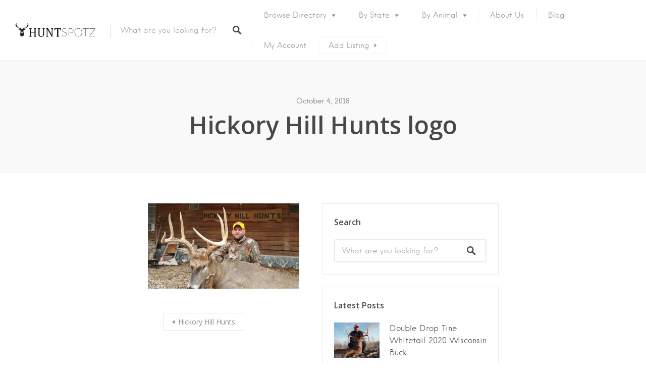

--- FILE ---
content_type: text/html; charset=UTF-8
request_url: https://huntspotz.com/hunting-listing/hickory-hill-hunts/attachment/hickory-hill-hunts-logo/
body_size: 33242
content:
<!DOCTYPE html>
<html lang="en-US">
<head><script data-no-optimize="1">var litespeed_docref=sessionStorage.getItem("litespeed_docref");litespeed_docref&&(Object.defineProperty(document,"referrer",{get:function(){return litespeed_docref}}),sessionStorage.removeItem("litespeed_docref"));</script>
	<!-- Google Tag Manager -->
<script src="[data-uri]" defer></script>
<!-- End Google Tag Manager -->
<meta charset="UTF-8">
<meta name="viewport" content="width=device-width, initial-scale=1, user-scalable=no">
<link rel="profile" href="http://gmpg.org/xfn/11">
<link rel="pingback" href="https://huntspotz.com/xmlrpc.php">

<link href="https://fonts.googleapis.com" rel="preconnect" crossorigin><link href="https://fonts.gstatic.com" rel="preconnect" crossorigin><link href="https://huntspotz.com" rel="preconnect" crossorigin><meta name='robots' content='index, follow, max-image-preview:large, max-snippet:-1, max-video-preview:-1' />

	<!-- This site is optimized with the Yoast SEO plugin v26.7 - https://yoast.com/wordpress/plugins/seo/ -->
	<title>Hickory Hill Hunts logo - HuntSpotz: Your Hunting Land Guide</title>
	<link rel="canonical" href="https://huntspotz.com/hunting-listing/hickory-hill-hunts/attachment/hickory-hill-hunts-logo/" />
	<meta property="og:locale" content="en_US" />
	<meta property="og:type" content="article" />
	<meta property="og:title" content="Hickory Hill Hunts logo - HuntSpotz: Your Hunting Land Guide" />
	<meta property="og:url" content="https://huntspotz.com/hunting-listing/hickory-hill-hunts/attachment/hickory-hill-hunts-logo/" />
	<meta property="og:site_name" content="HuntSpotz: Your Hunting Land Guide" />
	<meta property="og:image" content="https://huntspotz.com/hunting-listing/hickory-hill-hunts/attachment/hickory-hill-hunts-logo" />
	<meta property="og:image:width" content="960" />
	<meta property="og:image:height" content="540" />
	<meta property="og:image:type" content="image/jpeg" />
	<meta name="twitter:card" content="summary_large_image" />
	<script type="application/ld+json" class="yoast-schema-graph">{"@context":"https://schema.org","@graph":[{"@type":"WebPage","@id":"https://huntspotz.com/hunting-listing/hickory-hill-hunts/attachment/hickory-hill-hunts-logo/","url":"https://huntspotz.com/hunting-listing/hickory-hill-hunts/attachment/hickory-hill-hunts-logo/","name":"Hickory Hill Hunts logo - HuntSpotz: Your Hunting Land Guide","isPartOf":{"@id":"https://huntspotz.com/#website"},"primaryImageOfPage":{"@id":"https://huntspotz.com/hunting-listing/hickory-hill-hunts/attachment/hickory-hill-hunts-logo/#primaryimage"},"image":{"@id":"https://huntspotz.com/hunting-listing/hickory-hill-hunts/attachment/hickory-hill-hunts-logo/#primaryimage"},"thumbnailUrl":"https://huntspotz.com/wp-content/uploads/2018/10/Hickory-Hill-Hunts-logo.jpg","datePublished":"2018-10-04T19:03:19+00:00","breadcrumb":{"@id":"https://huntspotz.com/hunting-listing/hickory-hill-hunts/attachment/hickory-hill-hunts-logo/#breadcrumb"},"inLanguage":"en-US","potentialAction":[{"@type":"ReadAction","target":["https://huntspotz.com/hunting-listing/hickory-hill-hunts/attachment/hickory-hill-hunts-logo/"]}]},{"@type":"ImageObject","inLanguage":"en-US","@id":"https://huntspotz.com/hunting-listing/hickory-hill-hunts/attachment/hickory-hill-hunts-logo/#primaryimage","url":"https://huntspotz.com/wp-content/uploads/2018/10/Hickory-Hill-Hunts-logo.jpg","contentUrl":"https://huntspotz.com/wp-content/uploads/2018/10/Hickory-Hill-Hunts-logo.jpg","width":960,"height":540},{"@type":"BreadcrumbList","@id":"https://huntspotz.com/hunting-listing/hickory-hill-hunts/attachment/hickory-hill-hunts-logo/#breadcrumb","itemListElement":[{"@type":"ListItem","position":1,"name":"Home","item":"https://huntspotz.com/"},{"@type":"ListItem","position":2,"name":"Hickory Hill Hunts","item":"https://huntspotz.com/hunting-listing/hickory-hill-hunts/"},{"@type":"ListItem","position":3,"name":"Hickory Hill Hunts logo"}]},{"@type":"WebSite","@id":"https://huntspotz.com/#website","url":"https://huntspotz.com/","name":"HuntSpotz: Your Hunting Land Guide","description":"For Guides, For Clubs, For Hunters, For Landowners","publisher":{"@id":"https://huntspotz.com/#organization"},"potentialAction":[{"@type":"SearchAction","target":{"@type":"EntryPoint","urlTemplate":"https://huntspotz.com/?s={search_term_string}"},"query-input":{"@type":"PropertyValueSpecification","valueRequired":true,"valueName":"search_term_string"}}],"inLanguage":"en-US"},{"@type":"Organization","@id":"https://huntspotz.com/#organization","name":"HuntSpotz: Your Hunting Land Guide","url":"https://huntspotz.com/","logo":{"@type":"ImageObject","inLanguage":"en-US","@id":"https://huntspotz.com/#/schema/logo/image/","url":"https://huntspotz.com/wp-content/uploads/2018/04/Logo_black_HS.png","contentUrl":"https://huntspotz.com/wp-content/uploads/2018/04/Logo_black_HS.png","width":1040,"height":209,"caption":"HuntSpotz: Your Hunting Land Guide"},"image":{"@id":"https://huntspotz.com/#/schema/logo/image/"}}]}</script>
	<!-- / Yoast SEO plugin. -->


<link rel='dns-prefetch' href='//maps.google.com' />
<link rel='dns-prefetch' href='//cdnjs.cloudflare.com' />
<link rel='dns-prefetch' href='//fonts.googleapis.com' />
<link rel='dns-prefetch' href='//fonts.gstatic.com' />
<link rel='dns-prefetch' href='//www.googletagmanager.com' />
<link rel='dns-prefetch' href='//ajax.googleapis.com' />
<link rel='dns-prefetch' href='//www.google-analytics.com' />
<link rel='dns-prefetch' href='//connect.facebook.net' />
<link rel='dns-prefetch' href='//www.facebook.com' />
<link rel="alternate" title="oEmbed (JSON)" type="application/json+oembed" href="https://huntspotz.com/wp-json/oembed/1.0/embed?url=https%3A%2F%2Fhuntspotz.com%2Fhunting-listing%2Fhickory-hill-hunts%2Fattachment%2Fhickory-hill-hunts-logo%2F" />
<link rel="alternate" title="oEmbed (XML)" type="text/xml+oembed" href="https://huntspotz.com/wp-json/oembed/1.0/embed?url=https%3A%2F%2Fhuntspotz.com%2Fhunting-listing%2Fhickory-hill-hunts%2Fattachment%2Fhickory-hill-hunts-logo%2F&#038;format=xml" />
<style id='wp-img-auto-sizes-contain-inline-css' type='text/css'>
img:is([sizes=auto i],[sizes^="auto," i]){contain-intrinsic-size:3000px 1500px}
/*# sourceURL=wp-img-auto-sizes-contain-inline-css */
</style>

<link data-optimized="1" rel='stylesheet' id='customify-font-stylesheet-0-css' href='https://huntspotz.com/wp-content/litespeed/css/5703232532f2bd4a8da76d4034cf6460.css?ver=f6460' type='text/css' media='all' />
<link data-optimized="1" rel='stylesheet' id='customify-font-stylesheet-1-css' href='https://huntspotz.com/wp-content/litespeed/css/5703232532f2bd4a8da76d4034cf6460.css?ver=f6460' type='text/css' media='all' />
<link data-optimized="1" rel='stylesheet' id='customify-font-stylesheet-2-css' href='https://huntspotz.com/wp-content/litespeed/css/5703232532f2bd4a8da76d4034cf6460.css?ver=f6460' type='text/css' media='all' />
<link data-optimized="1" rel='stylesheet' id='customify-font-stylesheet-3-css' href='https://huntspotz.com/wp-content/litespeed/css/5703232532f2bd4a8da76d4034cf6460.css?ver=f6460' type='text/css' media='all' />
<link data-optimized="1" rel='stylesheet' id='customify-font-stylesheet-4-css' href='https://huntspotz.com/wp-content/litespeed/css/5703232532f2bd4a8da76d4034cf6460.css?ver=f6460' type='text/css' media='all' />
<link data-optimized="1" rel='stylesheet' id='customify-font-stylesheet-5-css' href='https://huntspotz.com/wp-content/litespeed/css/5703232532f2bd4a8da76d4034cf6460.css?ver=f6460' type='text/css' media='all' />
<link rel='stylesheet' id='customify-font-stylesheet-6-css' href='https://fonts.googleapis.com/css2?family=Open%20Sans:ital,wght@0,300;0,400;0,600;0,700;0,800;1,300;1,400;1,600;1,700;1,800&#038;display=swap' type='text/css' media='all' />
<link data-optimized="1" rel='stylesheet' id='wp-block-library-css' href='https://huntspotz.com/wp-content/litespeed/css/8e3a99007aed474c0b3541221cf9875c.css?ver=7adec' type='text/css' media='all' />
<link data-optimized="1" rel='stylesheet' id='wc-blocks-style-css' href='https://huntspotz.com/wp-content/litespeed/css/3b61822d7a06ae5e8707feb9ab8fcc5c.css?ver=46303' type='text/css' media='all' />
<style id='global-styles-inline-css' type='text/css'>
:root{--wp--preset--aspect-ratio--square: 1;--wp--preset--aspect-ratio--4-3: 4/3;--wp--preset--aspect-ratio--3-4: 3/4;--wp--preset--aspect-ratio--3-2: 3/2;--wp--preset--aspect-ratio--2-3: 2/3;--wp--preset--aspect-ratio--16-9: 16/9;--wp--preset--aspect-ratio--9-16: 9/16;--wp--preset--color--black: #000000;--wp--preset--color--cyan-bluish-gray: #abb8c3;--wp--preset--color--white: #ffffff;--wp--preset--color--pale-pink: #f78da7;--wp--preset--color--vivid-red: #cf2e2e;--wp--preset--color--luminous-vivid-orange: #ff6900;--wp--preset--color--luminous-vivid-amber: #fcb900;--wp--preset--color--light-green-cyan: #7bdcb5;--wp--preset--color--vivid-green-cyan: #00d084;--wp--preset--color--pale-cyan-blue: #8ed1fc;--wp--preset--color--vivid-cyan-blue: #0693e3;--wp--preset--color--vivid-purple: #9b51e0;--wp--preset--gradient--vivid-cyan-blue-to-vivid-purple: linear-gradient(135deg,rgb(6,147,227) 0%,rgb(155,81,224) 100%);--wp--preset--gradient--light-green-cyan-to-vivid-green-cyan: linear-gradient(135deg,rgb(122,220,180) 0%,rgb(0,208,130) 100%);--wp--preset--gradient--luminous-vivid-amber-to-luminous-vivid-orange: linear-gradient(135deg,rgb(252,185,0) 0%,rgb(255,105,0) 100%);--wp--preset--gradient--luminous-vivid-orange-to-vivid-red: linear-gradient(135deg,rgb(255,105,0) 0%,rgb(207,46,46) 100%);--wp--preset--gradient--very-light-gray-to-cyan-bluish-gray: linear-gradient(135deg,rgb(238,238,238) 0%,rgb(169,184,195) 100%);--wp--preset--gradient--cool-to-warm-spectrum: linear-gradient(135deg,rgb(74,234,220) 0%,rgb(151,120,209) 20%,rgb(207,42,186) 40%,rgb(238,44,130) 60%,rgb(251,105,98) 80%,rgb(254,248,76) 100%);--wp--preset--gradient--blush-light-purple: linear-gradient(135deg,rgb(255,206,236) 0%,rgb(152,150,240) 100%);--wp--preset--gradient--blush-bordeaux: linear-gradient(135deg,rgb(254,205,165) 0%,rgb(254,45,45) 50%,rgb(107,0,62) 100%);--wp--preset--gradient--luminous-dusk: linear-gradient(135deg,rgb(255,203,112) 0%,rgb(199,81,192) 50%,rgb(65,88,208) 100%);--wp--preset--gradient--pale-ocean: linear-gradient(135deg,rgb(255,245,203) 0%,rgb(182,227,212) 50%,rgb(51,167,181) 100%);--wp--preset--gradient--electric-grass: linear-gradient(135deg,rgb(202,248,128) 0%,rgb(113,206,126) 100%);--wp--preset--gradient--midnight: linear-gradient(135deg,rgb(2,3,129) 0%,rgb(40,116,252) 100%);--wp--preset--font-size--small: 13px;--wp--preset--font-size--medium: 20px;--wp--preset--font-size--large: 36px;--wp--preset--font-size--x-large: 42px;--wp--preset--spacing--20: 0.44rem;--wp--preset--spacing--30: 0.67rem;--wp--preset--spacing--40: 1rem;--wp--preset--spacing--50: 1.5rem;--wp--preset--spacing--60: 2.25rem;--wp--preset--spacing--70: 3.38rem;--wp--preset--spacing--80: 5.06rem;--wp--preset--shadow--natural: 6px 6px 9px rgba(0, 0, 0, 0.2);--wp--preset--shadow--deep: 12px 12px 50px rgba(0, 0, 0, 0.4);--wp--preset--shadow--sharp: 6px 6px 0px rgba(0, 0, 0, 0.2);--wp--preset--shadow--outlined: 6px 6px 0px -3px rgb(255, 255, 255), 6px 6px rgb(0, 0, 0);--wp--preset--shadow--crisp: 6px 6px 0px rgb(0, 0, 0);}:where(.is-layout-flex){gap: 0.5em;}:where(.is-layout-grid){gap: 0.5em;}body .is-layout-flex{display: flex;}.is-layout-flex{flex-wrap: wrap;align-items: center;}.is-layout-flex > :is(*, div){margin: 0;}body .is-layout-grid{display: grid;}.is-layout-grid > :is(*, div){margin: 0;}:where(.wp-block-columns.is-layout-flex){gap: 2em;}:where(.wp-block-columns.is-layout-grid){gap: 2em;}:where(.wp-block-post-template.is-layout-flex){gap: 1.25em;}:where(.wp-block-post-template.is-layout-grid){gap: 1.25em;}.has-black-color{color: var(--wp--preset--color--black) !important;}.has-cyan-bluish-gray-color{color: var(--wp--preset--color--cyan-bluish-gray) !important;}.has-white-color{color: var(--wp--preset--color--white) !important;}.has-pale-pink-color{color: var(--wp--preset--color--pale-pink) !important;}.has-vivid-red-color{color: var(--wp--preset--color--vivid-red) !important;}.has-luminous-vivid-orange-color{color: var(--wp--preset--color--luminous-vivid-orange) !important;}.has-luminous-vivid-amber-color{color: var(--wp--preset--color--luminous-vivid-amber) !important;}.has-light-green-cyan-color{color: var(--wp--preset--color--light-green-cyan) !important;}.has-vivid-green-cyan-color{color: var(--wp--preset--color--vivid-green-cyan) !important;}.has-pale-cyan-blue-color{color: var(--wp--preset--color--pale-cyan-blue) !important;}.has-vivid-cyan-blue-color{color: var(--wp--preset--color--vivid-cyan-blue) !important;}.has-vivid-purple-color{color: var(--wp--preset--color--vivid-purple) !important;}.has-black-background-color{background-color: var(--wp--preset--color--black) !important;}.has-cyan-bluish-gray-background-color{background-color: var(--wp--preset--color--cyan-bluish-gray) !important;}.has-white-background-color{background-color: var(--wp--preset--color--white) !important;}.has-pale-pink-background-color{background-color: var(--wp--preset--color--pale-pink) !important;}.has-vivid-red-background-color{background-color: var(--wp--preset--color--vivid-red) !important;}.has-luminous-vivid-orange-background-color{background-color: var(--wp--preset--color--luminous-vivid-orange) !important;}.has-luminous-vivid-amber-background-color{background-color: var(--wp--preset--color--luminous-vivid-amber) !important;}.has-light-green-cyan-background-color{background-color: var(--wp--preset--color--light-green-cyan) !important;}.has-vivid-green-cyan-background-color{background-color: var(--wp--preset--color--vivid-green-cyan) !important;}.has-pale-cyan-blue-background-color{background-color: var(--wp--preset--color--pale-cyan-blue) !important;}.has-vivid-cyan-blue-background-color{background-color: var(--wp--preset--color--vivid-cyan-blue) !important;}.has-vivid-purple-background-color{background-color: var(--wp--preset--color--vivid-purple) !important;}.has-black-border-color{border-color: var(--wp--preset--color--black) !important;}.has-cyan-bluish-gray-border-color{border-color: var(--wp--preset--color--cyan-bluish-gray) !important;}.has-white-border-color{border-color: var(--wp--preset--color--white) !important;}.has-pale-pink-border-color{border-color: var(--wp--preset--color--pale-pink) !important;}.has-vivid-red-border-color{border-color: var(--wp--preset--color--vivid-red) !important;}.has-luminous-vivid-orange-border-color{border-color: var(--wp--preset--color--luminous-vivid-orange) !important;}.has-luminous-vivid-amber-border-color{border-color: var(--wp--preset--color--luminous-vivid-amber) !important;}.has-light-green-cyan-border-color{border-color: var(--wp--preset--color--light-green-cyan) !important;}.has-vivid-green-cyan-border-color{border-color: var(--wp--preset--color--vivid-green-cyan) !important;}.has-pale-cyan-blue-border-color{border-color: var(--wp--preset--color--pale-cyan-blue) !important;}.has-vivid-cyan-blue-border-color{border-color: var(--wp--preset--color--vivid-cyan-blue) !important;}.has-vivid-purple-border-color{border-color: var(--wp--preset--color--vivid-purple) !important;}.has-vivid-cyan-blue-to-vivid-purple-gradient-background{background: var(--wp--preset--gradient--vivid-cyan-blue-to-vivid-purple) !important;}.has-light-green-cyan-to-vivid-green-cyan-gradient-background{background: var(--wp--preset--gradient--light-green-cyan-to-vivid-green-cyan) !important;}.has-luminous-vivid-amber-to-luminous-vivid-orange-gradient-background{background: var(--wp--preset--gradient--luminous-vivid-amber-to-luminous-vivid-orange) !important;}.has-luminous-vivid-orange-to-vivid-red-gradient-background{background: var(--wp--preset--gradient--luminous-vivid-orange-to-vivid-red) !important;}.has-very-light-gray-to-cyan-bluish-gray-gradient-background{background: var(--wp--preset--gradient--very-light-gray-to-cyan-bluish-gray) !important;}.has-cool-to-warm-spectrum-gradient-background{background: var(--wp--preset--gradient--cool-to-warm-spectrum) !important;}.has-blush-light-purple-gradient-background{background: var(--wp--preset--gradient--blush-light-purple) !important;}.has-blush-bordeaux-gradient-background{background: var(--wp--preset--gradient--blush-bordeaux) !important;}.has-luminous-dusk-gradient-background{background: var(--wp--preset--gradient--luminous-dusk) !important;}.has-pale-ocean-gradient-background{background: var(--wp--preset--gradient--pale-ocean) !important;}.has-electric-grass-gradient-background{background: var(--wp--preset--gradient--electric-grass) !important;}.has-midnight-gradient-background{background: var(--wp--preset--gradient--midnight) !important;}.has-small-font-size{font-size: var(--wp--preset--font-size--small) !important;}.has-medium-font-size{font-size: var(--wp--preset--font-size--medium) !important;}.has-large-font-size{font-size: var(--wp--preset--font-size--large) !important;}.has-x-large-font-size{font-size: var(--wp--preset--font-size--x-large) !important;}
/*# sourceURL=global-styles-inline-css */
</style>

<style id='classic-theme-styles-inline-css' type='text/css'>
/*! This file is auto-generated */
.wp-block-button__link{color:#fff;background-color:#32373c;border-radius:9999px;box-shadow:none;text-decoration:none;padding:calc(.667em + 2px) calc(1.333em + 2px);font-size:1.125em}.wp-block-file__button{background:#32373c;color:#fff;text-decoration:none}
/*# sourceURL=/wp-includes/css/classic-themes.min.css */
</style>
<link data-optimized="1" rel='stylesheet' id='contact-form-7-css' href='https://huntspotz.com/wp-content/litespeed/css/5ec72e1dc9db22cb82addb9ca03958af.css?ver=62955' type='text/css' media='all' />
<link data-optimized="1" rel='stylesheet' id='lion_tree_group-frontend-css' href='https://huntspotz.com/wp-content/litespeed/css/3c00bff1d9f25eed4097a89f88f4579b.css?ver=1c902' type='text/css' media='all' />
<link data-optimized="1" rel='stylesheet' id='sr7css-css' href='https://huntspotz.com/wp-content/litespeed/css/5debec7e477f1b92aa51472dd7d2e84c.css?ver=aac4a' type='text/css' media='all' />
<style id='woocommerce-inline-inline-css' type='text/css'>
.woocommerce form .form-row .required { visibility: visible; }
/*# sourceURL=woocommerce-inline-inline-css */
</style>
<link data-optimized="1" rel='stylesheet' id='wp-job-manager-frontend-css' href='https://huntspotz.com/wp-content/litespeed/css/06a4342d2db07ec6b0c43e78b495f3a1.css?ver=05365' type='text/css' media='all' />
<link data-optimized="1" rel='stylesheet' id='wpjmcl_job-listing_front-css' href='https://huntspotz.com/wp-content/litespeed/css/88e26201dd2007a986f50b7a2e45565a.css?ver=e2668' type='text/css' media='all' />
<link data-optimized="1" rel='stylesheet' id='wp-job-manager-tags-frontend-css' href='https://huntspotz.com/wp-content/litespeed/css/52ea08ae9c071205a5358ceedd71ab2d.css?ver=69be4' type='text/css' media='all' />
<link data-optimized="1" rel='stylesheet' id='chosen-css' href='https://huntspotz.com/wp-content/litespeed/css/0ae55dd58afee2326cc6043bc93401e3.css?ver=840d4' type='text/css' media='all' />
<link data-optimized="1" rel='stylesheet' id='select2-css' href='https://huntspotz.com/wp-content/litespeed/css/4e2c47c17956ce35641a7acb19a17ab9.css?ver=e3220' type='text/css' media='all' />
<link data-optimized="1" rel='stylesheet' id='listable-style-css' href='https://huntspotz.com/wp-content/litespeed/css/b15584d4186e74766b8de2e00737ced9.css?ver=6682b' type='text/css' media='all' />
<link data-optimized="1" rel='stylesheet' id='listable-login-with-ajax-css' href='https://huntspotz.com/wp-content/litespeed/css/ada0f8aa3374c8c97bfb54a8fbe8a658.css?ver=73fa1' type='text/css' media='all' />
<link data-optimized="1" rel='stylesheet' id='login-with-ajax-css' href='https://huntspotz.com/wp-content/litespeed/css/de2aa33e2f60e1095eaa4f333f72f487.css?ver=56c79' type='text/css' media='all' />
<link data-optimized="1" rel='stylesheet' id='listable-child-css' href='https://huntspotz.com/wp-content/litespeed/css/b15584d4186e74766b8de2e00737ced9.css?ver=6682b' type='text/css' media='all' />
<link data-optimized="1" rel='stylesheet' id='listable-child-style-css' href='https://huntspotz.com/wp-content/litespeed/css/fc9eb7dbd319dae0a41a71c122df1669.css?ver=1fdf5' type='text/css' media='all' />
<link data-optimized="1" rel='stylesheet' id='bsf-Defaults-css' href='https://huntspotz.com/wp-content/litespeed/css/18a83109e6ed8d03eb4af78c231a8a32.css?ver=66a12' type='text/css' media='all' />
<script type="text/javascript" src="https://huntspotz.com/wp-includes/js/jquery/jquery.min.js?ver=3.7.1" id="jquery-core-js"></script>
<script data-optimized="1" type="text/javascript" src="https://huntspotz.com/wp-content/litespeed/js/a122a1124baa375f85113443cb2671ac.js?ver=4363a" id="jquery-migrate-js" defer data-deferred="1"></script>
<script data-optimized="1" type="text/javascript" src="https://huntspotz.com/wp-content/litespeed/js/403f318d4b7e9b0b5ab6eb36de3685c6.js?ver=2bd83" id="tp-tools-js" data-wp-strategy="async" defer data-deferred="1"></script>
<script data-optimized="1" type="text/javascript" src="https://huntspotz.com/wp-content/litespeed/js/32705b52369189f75047809db385116c.js?ver=6b8ac" id="sr7-js" data-wp-strategy="async" defer data-deferred="1"></script>
<script data-optimized="1" type="text/javascript" src="https://huntspotz.com/wp-content/litespeed/js/33bece0810df5fff505336dc67523066.js?ver=95e4f" id="wc-jquery-blockui-js" data-wp-strategy="defer"></script>
<script type="text/javascript" id="wc-add-to-cart-js-extra" src="[data-uri]" defer></script>
<script data-optimized="1" type="text/javascript" src="https://huntspotz.com/wp-content/litespeed/js/c2b270d5afc313c06c382f58eaf65ecb.js?ver=23d8c" id="wc-add-to-cart-js" data-wp-strategy="defer"></script>
<script data-optimized="1" type="text/javascript" src="https://huntspotz.com/wp-content/litespeed/js/a902b97f62e214e00279b158483dc417.js?ver=2e2f8" id="wc-js-cookie-js" defer="defer" data-wp-strategy="defer"></script>
<script type="text/javascript" id="woocommerce-js-extra" src="[data-uri]" defer></script>
<script data-optimized="1" type="text/javascript" src="https://huntspotz.com/wp-content/litespeed/js/23a85c5befddf41b0b865c9fe6ca50ac.js?ver=2e6f3" id="woocommerce-js" defer="defer" data-wp-strategy="defer"></script>
<script data-optimized="1" type="text/javascript" src="https://huntspotz.com/wp-content/litespeed/js/98672b0b60a71f4a95e7015a7100ce90.js?ver=d2725" id="vc_woocommerce-add-to-cart-js-js" defer data-deferred="1"></script>
<script type="text/javascript" src="//cdnjs.cloudflare.com/ajax/libs/gsap/1.18.5/TweenLite.min.js?ver=8b069d496d26a277adfdf1a50ec6203a" id="tween-lite-js" defer data-deferred="1"></script>
<script type="text/javascript" src="//cdnjs.cloudflare.com/ajax/libs/gsap/1.18.5/plugins/ScrollToPlugin.min.js?ver=8b069d496d26a277adfdf1a50ec6203a" id="scroll-to-plugin-js" defer data-deferred="1"></script>
<script type="text/javascript" src="//cdnjs.cloudflare.com/ajax/libs/gsap/1.18.5/plugins/CSSPlugin.min.js?ver=8b069d496d26a277adfdf1a50ec6203a" id="cssplugin-js" defer data-deferred="1"></script>
<script type="text/javascript" id="login-with-ajax-js-extra" src="[data-uri]" defer></script>
<script data-optimized="1" type="text/javascript" src="https://huntspotz.com/wp-content/litespeed/js/3cce13eca7da3f49550c3cab2ae97f59.js?ver=27de7" id="login-with-ajax-js" defer data-deferred="1"></script>
<script data-optimized="1" type="text/javascript" src="https://huntspotz.com/wp-content/litespeed/js/97769e8ddf9c0119c808fe472e0cdd01.js?ver=6d020" id="login-with-ajax-ajaxify-js" defer data-deferred="1"></script>
<script data-optimized="1" type="text/javascript" src="https://huntspotz.com/wp-content/litespeed/js/87764026e53ef5983be6732ad73c9147.js?ver=65ff0" id="wc-select2-js" defer="defer" data-wp-strategy="defer"></script>
<link rel="https://api.w.org/" href="https://huntspotz.com/wp-json/" /><link rel="alternate" title="JSON" type="application/json" href="https://huntspotz.com/wp-json/wp/v2/media/2975" /><link rel="EditURI" type="application/rsd+xml" title="RSD" href="https://huntspotz.com/xmlrpc.php?rsd" />

<link rel='shortlink' href='https://huntspotz.com/?p=2975' />
	<noscript><style>.woocommerce-product-gallery{ opacity: 1 !important; }</style></noscript>
	<meta name="generator" content="Powered by WPBakery Page Builder - drag and drop page builder for WordPress."/>
<link rel="preconnect" href="https://fonts.googleapis.com">
<link rel="preconnect" href="https://fonts.gstatic.com/" crossorigin>
<meta name="generator" content="Powered by Slider Revolution 6.7.31 - responsive, Mobile-Friendly Slider Plugin for WordPress with comfortable drag and drop interface." />
<link rel="icon" href="https://huntspotz.com/wp-content/uploads/2017/12/Icon.png" sizes="32x32" />
<link rel="icon" href="https://huntspotz.com/wp-content/uploads/2017/12/Icon.png" sizes="192x192" />
<link rel="apple-touch-icon" href="https://huntspotz.com/wp-content/uploads/2017/12/Icon.png" />
<meta name="msapplication-TileImage" content="https://huntspotz.com/wp-content/uploads/2017/12/Icon.png" />
			<style id="customify_output_style">
				:root { --sm-color-primary: #FF4D58; }
:root { --sm-color-secondary: #28acab; }
:root { --sm-color-tertiary: #8fcc80; }
:root { --sm-dark-primary: #484848; }
:root { --sm-dark-secondary: #2F2929; }
:root { --sm-dark-tertiary: #919191; }
:root { --sm-light-primary: #FFFFFF; }
:root { --sm-light-secondary: #F9F9F9; }
:root { --sm-light-tertiary: #F9F9F9; }
.site-branding img{max-height: 32px}.section-wrap { max-width: 1300px; }
.single:not(.single-job_listing) .header-content,
 .single:not(.single-job_listing) .entry-content,
 .single:not(.single-job_listing) .entry-footer,
 .single:not(.single-job_listing) .comments-area,
 .single:not(.single-job_listing) .post-navigation,
 .page .header-content,
 body:not(.single):not(.woocommerce-checkout):not(.page-template-full_width) .entry-content,
 .page .entry-footer,
 .page .comments-area,
 .page .post-navigation,
 .secondary-menu,
 .error404 .header-content, .error404 .entry-content,
 .search-no-results .header-content, .search-no-results .entry-content,
 .upsells, .related { max-width: 850px; }
.bar, .bar--fixed, .site-header,
 .primary-menu ul .children, ul.primary-menu .sub-menu, .search-suggestions-menu,
 .search-suggestions-menu .sub-menu,
 .site-header .search-form .search-field,
 .site-header .search-form.is--active,
 .search_jobs--frontpage .chosen-container .chosen-results,
 .header-facet-wrapper .facet-wrapper input, .header-facet-wrapper .facet-wrapper select { background-color: #FFFFFF; }
ul.primary-menu > .menu-item.menu-item-has-children > .sub-menu:before,
 .site-header .search-suggestions-menu:before { border-top-color: #FFFFFF; }
.site-header .site-title,
 .menu-trigger, .search-trigger--mobile { color: #484848; }
.search-form .search-field,
 .search-form .search-submit { color: #484848; }
.header--transparent .primary-menu ul .children a,
 .primary-menu ul .header--transparent .children a,
 .header--transparent ul.primary-menu .sub-menu a,
 ul.primary-menu .header--transparent .sub-menu a,
 div.sd-social.sd-social .inner a span { color: #919191; }
.primary-menu ul a, ul.primary-menu a, .menu-wrapper a,
 .primary-menu ul .page_item a,
 ul.primary-menu .menu-item a,
 .primary-menu ul .page_item_has_children > a,
 ul.primary-menu .menu-item-has-children > a { color: #919191; }
.sub-menu .primary-menu ul .page_item_has_children:after,
 .primary-menu ul .sub-menu .page_item_has_children:after,
 .sub-menu ul.primary-menu .menu-item-has-children:after,
 ul.primary-menu .sub-menu .menu-item-has-children:after,
 .primary-menu ul .page_item_has_children:after,
 ul.primary-menu .menu-item-has-children:after,
 .primary-menu ul > .cta.page_item:after,
 ul.primary-menu > .cta.menu-item:after { border-top-color: #919191; }
.primary-menu.primary-menu ul .page_item_has_children:hover:after,
 ul.primary-menu.primary-menu .menu-item-has-children:hover:after,
 .hover.menu-item-has-children > a:after, .hover.page_item_has_children > a:after,
 .page-template-front_page .is--active .search-field-wrapper:after { border-top-color: #f26722; }
.search-suggestions-menu .menu-item-has-children:hover:after { border-left-color: #f26722; }
.primary-menu > ul li:hover > a, ul.primary-menu li:hover > a,
 .search-suggestions-menu li:hover > a,
 .header--transparent .primary-menu ul .page_item_has_children:hover > a,
 .header--transparent .primary-menu ul .page_item:hover > a,
 .header--transparent ul.primary-menu .menu-item-has-children:hover > a,
 .header--transparent ul.primary-menu .menu-item:hover > a,
 .page-listings .select2-results .select2-results__options .select2-results__option:hover,
 .page-listings .select2-container--default .select2-results__option--highlighted[aria-selected]:not(:first-child) { color: #f26722; }
.page-template-front_page .search-suggestions-menu > .menu-item:hover > a,
 .search_jobs--frontpage .chosen-container .chosen-results li:hover,
 .select2-results .select2-results__options .select2-results__option:hover,
 .select2-container--default .select2-results__option--highlighted[aria-selected]:not(:first-child) { background-color: #f26722; }
html, .mce-content-body, .job_filters, .page-package-selection .hentry.hentry, .single-job_listing .entry-header:before,
 .listing-sidebar--main .widget:not(.widget_listing_tags):not(.widget_listing_actions):not(.widget_listing_comments),
 .listing-sidebar--top .widget,
 .listing-sidebar--bottom,
 .listing-sidebar--main .comment-respond,
 .page-add-listing .entry-content,
 .page-add-listing fieldset:first-child,
 .woocommerce-account:not(.logged-in) .entry-content .woocommerce form,
 .post-password-form,
 .page-listings div.job_listings .load_more_jobs strong,
 body.registration .entry-content,
 .search-form .search_jobs--frontpage .search-field,
 .search_jobs select,
 .chosen-container-multi .chosen-choices,
 .chosen-container-single .chosen-single,
 .select2-drop,
 .chosen-container .chosen-drop,
 .chosen-container .chosen-results li.no-results,
 
 input, 
 select, 
 textarea, 
 .select2-container--default .select2-selection--single .select2-selection__rendered, 
 .select2-container--default .select2-selection--multiple .select2-selection__rendered, 
 #page .nf-form-cont textarea, 
 #page .nf-form-cont input:not([type="button"]):not([type="submit"]), 
 #page .nf-form-cont .listmultiselect-wrap select, 
 #page .nf-form-cont .list-select-wrap select, 
 #page .nf-form-cont .listcountry-wrap select, 
 #page .wpforms-form input[type=date], 
 #page .wpforms-form input[type=datetime], 
 #page .wpforms-form input[type=datetime-local], 
 #page .wpforms-form input[type=email], 
 #page .wpforms-form input[type=month], 
 #page .wpforms-form input[type=number], 
 #page .wpforms-form input[type=password], 
 #page .wpforms-form input[type=range], 
 #page .wpforms-form input[type=search], 
 #page .wpforms-form input[type=tel], 
 #page .wpforms-form input[type=text], 
 #page .wpforms-form input[type=time], 
 #page .wpforms-form input[type=url], 
 #page .wpforms-form input[type=week], 
 #page .wpforms-form select, 
 #page .wpforms-form textarea,
 .description_tooltip,
 .description_tooltip:after,
 .woocommerce-account.logged-in .myaccount, 
 .woocommerce-account.logged-in .myaccount:after,
 .entry-content table:not(.cart-totals):not(.ui-datepicker-calendar),
 #job-manager-job-dashboard table,
 .search_jobs--frontpage input,
 .search_jobs--frontpage .chosen-single,
 .search_jobs--frontpage-facetwp.search_jobs--frontpage select,
 .search_jobs--frontpage-facetwp .facetwp-facet,
 .toggle-hidden-facets,
 .myflex.no-map .search_jobs,
 .tooltip, .action--share div.sharedaddy,
 .listing-sidebar--secondary .widget_search form input[type="text"],
 .select2-results__options,
 .select2-container--default .select2-selection--single,
 .select2-container--default .select2-selection--multiple .select2-selection__rendered,
 .job-manager-form .select2-selection--multiple,
 
 .lwa-modal,
 #content nav.job-manager-pagination ul li > a:hover,
 
 ul.job-dashboard-actions a, 
 ul.job-manager-bookmark-actions a, 
 .woocommerce-account.logged-in .woocommerce a.button, 
 .woocommerce-account.logged-in a.edit, 
 
 input[type="submit"].secondary, 
 button[type="submit"].secondary,
 
 .page-add-listing .select2-container--default .select2-selection--multiple .select2-selection__choice, 
 .page-listings .select2-container--default .select2-selection--multiple .select2-selection__choice, 
 .post-type-archive-job_listing .select2-container--default .select2-selection--multiple .select2-selection__choice,
 
 div.wpforms-container-full .wpforms-form input[type=checkbox], 
 div.wpforms-container-full .wpforms-form input[type=radio],
 
 .woocommerce-checkout-payment { background-color: #FFFFFF; }
.chosen-container-multi .chosen-choices li.search-field input[type=text], 
 .page-add-listing .select2-container .select2-search--inline .select2-search__field{background-color: #FFFFFF !important }.lwa-form .button-arrow:after { border-left-color: #FFFFFF; }
.uploader-btn .spacer:after,
 .tooltip:before,
 .action--share div.sharedaddy:before { border-top-color: #FFFFFF; }
.widget_listing_comments #add_post_rating:not(:empty):before,
 .uploader-btn .spacer:after { border-right-color: #FFFFFF; }
.page-template-front_page .search_jobs--frontpage .search-submit,
 .primary-menu.secondary-menu > ul > li,
 ul.primary-menu.secondary-menu > li,
 ul.primary-menu.secondary-menu .hover.menu-item-has-children,
 .primary-menu.secondary-menu > ul > li:hover,
 ul.primary-menu.secondary-menu > li:hover
 .lwa-form button[type="submit"],
 .btn,
 input[type="submit"],
 button[type="submit"],
 .page-template-front_page .search_jobs--frontpage .search-submit,
 .job-manager-form fieldset .job-manager-uploaded-files .job-manager-uploaded-file .job-manager-uploaded-file-preview a,
 .woocommerce-account:not(.logged-in) .woocommerce form.login input[type="submit"],
 body.registration .entry-content #buddypress .standard-form input#signup_submit[type="submit"],
 .woocommerce .button,
 .woocommerce-message > a,
 .fwp-load-more,
 .card__featured-tag,
 .product .product__tag,
 .entry-content .woocommerce a.button, .woocommerce .entry-content a.button, .entry-content .woocommerce-message > a,
 .entry-content a.btn:hover, .entry-content .page-template-front_page .search_jobs--frontpage a.search-submit:hover,
 .page-template-front_page .search_jobs--frontpage .entry-content a.search-submit,
 .page-template-front_page .search_jobs--frontpage .entry-content a.search-submit:hover,
 .entry-content a.btn,
 .entry-content .page-template-front_page .search_jobs--frontpage a.search-submit,
 .entry-content .job-manager-form fieldset .job-manager-uploaded-files .job-manager-uploaded-file .job-manager-uploaded-file-preview a,
 .job-manager-form fieldset .job-manager-uploaded-files .job-manager-uploaded-file .job-manager-uploaded-file-preview .entry-content a,
 .job-manager-form fieldset .job-manager-uploaded-files .job-manager-uploaded-file .job-manager-uploaded-file-preview .entry-content a:hover,
 .entry-content .job-manager-form fieldset .job-manager-uploaded-files .job-manager-uploaded-file .job-manager-uploaded-file-preview a:hover,
 .entry-content .woocommerce a.button:hover, .woocommerce .entry-content a.button:hover,
 .entry-content .woocommerce-message > a:hover,
 .action--favorite.bookmarked .action__icon[class],
 .wp-job-manager-bookmarks-form[class].has-bookmark .action__icon[class],
 .listing-sidebar--secondary .widget_shopping_cart_content .woocommerce-mini-cart__buttons a,
 .listing-sidebar--secondary .widget_shopping_cart_content .woocommerce-mini-cart__buttons a:hover,
 
 #page .nf-form-cont button, 
 #page .nf-form-cont input[type=button], 
 #page .nf-form-cont input[type=submit], 
 #page .wpforms-form input[type=submit], 
 #page .wpforms-form button[type=submit], 
 #page .wpforms-form .wpforms-page-button { color: #FFFFFF; }
.front-page-section:nth-child(2n),
 .blog, .archive, .woocommerce.archive,
 .page-header, .page-header-background,
 .single:not(.single-job_listing) .entry-featured, .page .entry-featured,
 .error404 .entry-header, .search-no-results .entry-header,
 .single-job_listing,
 .page-add-listing .hentry,
 .job_filters .showing_jobs,
 .job_listing_packages,
 .page-listings,
 .tax-job_listing_category,
 .tax-job_listing_tag,
 .single-action-buttons .action__icon,
 .woocommerce-account:not(.logged-in) .site-content,
 .woocommerce-account:not(.logged-in) .entry-content,
 .mobile-buttons, .tabs.wc-tabs,
 .woocommerce-cart,
 .woocommerce-checkout,
 body.registration,
 .woocommerce-account.logged-in .page,
 .page-job-dashboard,
 .page-my-bookmarks,
 .page-add-listing .hentry,
 .page-job-dashboard .hentry,
 .facetwp-pager .facetwp-pager-label,
 .facetwp-pager a.active,
 .facetwp-pager a.active:hover,
 .widgets_area .front-page-section:nth-child(odd) .product_list_widget li,
 .widgets_area .job_listings .job_listing > a:hover,
 .widgets_area .job_listings .job_listing.job_position_featured > a,
 .widgets_area .job_listings .job_listing.job_position_featured > a:hover,
 .listing-sidebar--main .product_list_widget li,
 .listing-sidebar--main .job_listings .job_listing > a:hover,
 .listing-sidebar--main .job_listings .job_listing.job_position_featured > a:hover,
 .listing-sidebar--main .job_listings .job_listing.job_position_featured > a,
 .listing-sidebar--secondary .product_list_widget li,
 .listing-sidebar--secondary .job_listings .job_listing > a:hover,
 .listing-sidebar--secondary .job_listings .job_listing.job_position_featured > a:hover,
 .listing-sidebar--secondary .job_listings .job_listing.job_position_featured > a,
 
 input[type="submit"].secondary:hover, 
 button[type="submit"].secondary:hover { background-color: #F9F9F9; }
.job_listing_packages { background-color: #F9F9F9; }
.page-title,
 .widget_title--frontpage,
 .single:not(.single-job_listing) .entry-title, .page .entry-title,
 .card__title.card__title,
 .card__title.card__title a,
 .package__price,
 .product .card__title.card__title,
 h1, h2, h3, h4, h5, h6,
 .results,
 .intro,
 .listing-sidebar .widget_sidebar_title { color: #484848; }
.widget_subtitle--frontpage { color: #919191; }
.entry-content a:hover, 
 .comment-content a:hover,
 #page .nf-form-cont .nf-field label, 
 #page .wpforms-form .wpforms-field-label, 
 label, 
 html,
 .widget--footer .search-form .search-field,
 .entry-content a.listing-contact,
 .single-action-buttons .action__text, .single-action-buttons .action__text--mobile,
 div.sd-social.sd-social > div.sd-content.sd-content ul li > a span,
 .listing-sidebar,
 .widget_listing_content,
 .widget_listing_comments h3.pixrating_title,
 .widget_listing_sidebar_categories .category-text,
 .widget_listing_tags .tag__text,
 ol.comment-list .fn,
 ol.comment-list .fn a,
 ol.comment-list .comment-content,
 ol.comment-list .reply,
 .comment-respond label,
 .page-template-front_page .search-form .search-field,
 .woocommerce-account:not(.logged-in) .woocommerce form.login .form-row .required,
 .mobile-buttons .btn--view, .search_jobs--frontpage .chosen-container .chosen-results li,
 .entry-content_wrapper .widget-area--post .widget_subtitle,
 .entry-content table:not(.cart-totals):not(.ui-datepicker-calendar) td a:not([class*="job-dashboard-action"]),
 #job-manager-job-dashboard table td a:not([class*="job-dashboard-action"]),
 
 .widgets_area .product_list_widget li a .product-title,
 .widgets_area .widget_shopping_cart_content .woocommerce-mini-cart .woocommerce-mini-cart-item a:nth-of-type(2) .card__content,
 .widgets_area .widget_shopping_cart_content .woocommerce-mini-cart__total,
 .widgets_area .job_listings .content .meta .job-type:hover,
 .widgets_area .widget_shopping_cart_content .woocommerce-mini-cart__buttons a,
 
 .listing-sidebar--main .product_list_widget li a .product-title,
 .listing-sidebar--main .widget_shopping_cart_content .woocommerce-mini-cart .woocommerce-mini-cart-item a:nth-of-type(2) .card__content,
 .listing-sidebar--main .widget_shopping_cart_content .woocommerce-mini-cart__total,
 .listing-sidebar--main .job_listings .content .meta .job-type:hover,
 
 .listing-sidebar--secondary .product_list_widget li a .product-title,
 .listing-sidebar--secondary .widget_shopping_cart_content .woocommerce-mini-cart .woocommerce-mini-cart-item a:nth-of-type(2) .card__content,
 .listing-sidebar--secondary .widget_shopping_cart_content .woocommerce-mini-cart__total,
 .listing-sidebar--secondary .job_listings .content .meta .job-type:hover,
 
 .btn--apply-coupon.btn--apply-coupon,
 input.btn--update-cart[type="submit"],
 .select2-container--default .select2-results__option--highlighted:first-child,
 
 .lwa-modal label,
 
 ul.job-dashboard-actions a:hover, 
 ul.job-manager-bookmark-actions a:hover, 
 .woocommerce-account.logged-in .woocommerce a.button:hover, 
 .woocommerce-account.logged-in a.edit:hover, 
 ul.job-dashboard-actions a:focus, 
 ul.job-manager-bookmark-actions a:focus, 
 .woocommerce-account.logged-in .woocommerce a.button:focus, 
 .woocommerce-account.logged-in a.edit:focus,
 
 input[type="submit"].secondary:hover, 
 button[type="submit"].secondary:hover,
 
 div.wpforms-container-full .wpforms-form input[type=date], 
 div.wpforms-container-full .wpforms-form input[type=datetime], 
 div.wpforms-container-full .wpforms-form input[type=datetime-local], 
 div.wpforms-container-full .wpforms-form input[type=email], 
 div.wpforms-container-full .wpforms-form input[type=month], 
 div.wpforms-container-full .wpforms-form input[type=number], 
 div.wpforms-container-full .wpforms-form input[type=password], 
 div.wpforms-container-full .wpforms-form input[type=range], 
 div.wpforms-container-full .wpforms-form input[type=search], 
 div.wpforms-container-full .wpforms-form input[type=tel], 
 div.wpforms-container-full .wpforms-form input[type=text], 
 div.wpforms-container-full .wpforms-form input[type=time], 
 div.wpforms-container-full .wpforms-form input[type=url], 
 div.wpforms-container-full .wpforms-form input[type=week], 
 div.wpforms-container-full .wpforms-form select, 
 div.wpforms-container-full .wpforms-form textarea { color: #484848; }
input[type=date], 
 input[type=datetime], 
 input[type=datetime-local], 
 input[type=email], 
 input[type=month], 
 input[type=number], 
 input[type=password], 
 input[type=range], 
 input[type=search], 
 input[type=tel], 
 input[type=text], 
 input[type=time], 
 input[type=url], 
 input[type=week],
 input[type="checkbox"],
 input[type="checkbox"]:focus,
 .package__btn.package__btn:hover,
 .facetwp-checkbox.facetwp-checkbox:hover:after,
 .facetwp-checkbox.facetwp-checkbox.checked:after,
 select, 
 textarea, 
 .select2-container--default .select2-selection--single .select2-selection__rendered, 
 .select2-container--default .select2-selection--multiple .select2-selection__rendered, 
 #page .nf-form-cont textarea, 
 #page .nf-form-cont input:not([type="button"]):not([type="submit"]), 
 #page .nf-form-cont .listmultiselect-wrap select, 
 #page .nf-form-cont .list-select-wrap select, 
 #page .nf-form-cont .listcountry-wrap select, 
 #page .wpforms-form input[type=date], 
 #page .wpforms-form input[type=datetime], 
 #page .wpforms-form input[type=datetime-local], 
 #page .wpforms-form input[type=email], 
 #page .wpforms-form input[type=month], 
 #page .wpforms-form input[type=number], 
 #page .wpforms-form input[type=password], 
 #page .wpforms-form input[type=range], 
 #page .wpforms-form input[type=search], 
 #page .wpforms-form input[type=tel], 
 #page .wpforms-form input[type=text], 
 #page .wpforms-form input[type=time], 
 #page .wpforms-form input[type=url], 
 #page .wpforms-form input[type=week], 
 #page .wpforms-form select, 
 #page .wpforms-form textarea,
 #page .wpforms-form input[type="checkbox"],
 #page .wpforms-form input[type="checkbox"]:focus{border-color: #48484833 }ul.primary-menu > .menu-item.menu-item-has-children > .sub-menu:after,
 .description_tooltip:after{border-top-color: #48484833 }.description_tooltip.left:after{border-right-color: #48484833 }.description_tooltip.right:after,
 .uploader-btn .spacer:after{border-left-color: #48484833 }.uploader-btn .spacer:after{border-bottom-color: #48484833 }.btn:hover,
 input[type="submit"]:hover,
 button[type="submit"]:hover,
 .page-template-front_page .search_jobs--frontpage .search-submit:hover,
 .lwa-form button[type="submit"]:hover,
 .job-manager-form fieldset .job-manager-uploaded-files .job-manager-uploaded-file .job-manager-uploaded-file-preview a:hover,
 .woocommerce-account:not(.logged-in) .woocommerce form.login input[type="submit"]:hover,
 body.registration .entry-content #buddypress .standard-form input#signup_submit[type="submit"]:hover,
 .woocommerce .button:hover,
 .woocommerce-message > a:hover,
 .fwp-load-more:hover,
 .btn:focus,
 input[type="submit"]:focus,
 button[type="submit"]:focus,
 .page-template-front_page .search_jobs--frontpage .search-submit:focus,
 .job-manager-form fieldset .job-manager-uploaded-files .job-manager-uploaded-file .job-manager-uploaded-file-preview a:focus,
 .woocommerce-account:not(.logged-in) .woocommerce form.login input[type="submit"]:focus,
 body.registration .entry-content #buddypress .standard-form input#signup_submit[type="submit"]:focus,
 .woocommerce .button:focus, 
 .woocommerce-message > a:focus,
 .fwp-load-more:focus,
 
 #page .nf-form-cont button:hover, 
 #page .nf-form-cont input[type=button]:hover, 
 #page .nf-form-cont input[type=submit]:hover, 
 #page .wpforms-form input[type=submit]:hover, 
 #page .wpforms-form button[type=submit]:hover, 
 #page .wpforms-form .wpforms-page-button:hover { background-color: #484848; }
.btn,
 input[type="submit"],
 button[type="submit"],
 .page-template-front_page .search-form .search-submit,
 .page-template-front_page .search_jobs--frontpage .search-submit,
 .lwa-form button[type="submit"],
 .job-manager-form fieldset .job-manager-uploaded-files .job-manager-uploaded-file .job-manager-uploaded-file-preview a,
 body.registration .entry-content #buddypress .standard-form input#signup_submit[type="submit"],
 .woocommerce-account:not(.logged-in) .woocommerce form.login input[type="submit"],
 .woocommerce .button,
 .woocommerce-message > a,
 .fwp-load-more,
 .popup__rating,
 .single-action-buttons .action:hover .action__icon,
 .action--favorite.bookmarked .action__icon,
 .wp-job-manager-bookmarks-form[class].has-bookmark .action__icon,
 .package--labeled .package__btn.package__btn,
 .featured-label,
 .product .product__tag,
 .wc-bookings-date-picker .ui-datepicker td > a:hover,
 .wc-bookings-date-picker .ui-datepicker table .bookable-range a,
 .wc-bookings-date-picker .ui-datepicker table .ui-datepicker-current-day a,
 .block-picker > li a.selected,
 .block-picker > li a:hover,
 .lwa-form input[type="submit"]:hover,
 .no-results .clear-results-btn,
 .widgets_area .widget_shopping_cart_content .remove_from_cart_button:after,
 .listing-sidebar--main .widget_shopping_cart_content .remove_from_cart_button:after,
 .listing-sidebar--secondary .widget_shopping_cart_content .remove_from_cart_button:after,
 
 #page .nf-form-cont button, 
 #page .nf-form-cont input[type=button], 
 #page .nf-form-cont input[type=submit], 
 #page .wpforms-form input[type=submit], 
 #page .wpforms-form button[type=submit], 
 #page .wpforms-form .wpforms-page-button { background-color: #f26722; }
.package__btn.package__btn,
 .nav-links a:hover,
 .widgets_area .widget_shopping_cart_content .woocommerce-mini-cart__buttons a:hover,
 .widgets_area .job_listings .content .meta .job-type,
 .listing-sidebar--main .job_listings .content .meta .job-type,
 .listing-sidebar--secondary .job_listings .content .meta .job-type,
 
 .btn--apply-coupon.btn--apply-coupon:hover,
 input.btn--update-cart[type="submit"]:hover { color: #f26722; }
.heart.is--bookmarked #hearshape { fill: #f26722; }
.btn--apply-coupon.btn--apply-coupon:hover,
 input.btn--update-cart[type="submit"]:hover,
 div.wpforms-container-full .wpforms-form input[type=checkbox], 
 div.wpforms-container-full .wpforms-form input[type=radio] { border-color: #f26722; }
.card,
 .package,
 .leaflet-popup-content,
 .leaflet-popup-tip,
 .facetwp-pager > span,
 .facetwp-pager > a,
 #content nav.job-manager-pagination ul li > span,
 #content nav.job-manager-pagination ul li > a,
 #content nav.job-manager-pagination ul li span.current,
 .nav-links a,
 .entry-content_wrapper .widget-area--post .section-wrap,
 .widgets_area .front-page-section:nth-child(even) .product_list_widget li { background-color: #FFFFFF; }
.card { border-radius: 8px; }
ul.categories--widget .category-cover { border-radius: 4px; }
.card--listing .card__title.card__title,
 .card--post a:hover,
 .grid__item--widget .posted-on a:hover,
 .grid__item--widget .card--post a:hover,
 .popup__title.popup__title { color: #f26722; }
.card, .card__content, .card--post.sticky,
 .popup__address, .package__description,
 .single-job_listing .entry-subtitle,
 .section-wrap { color: #919191; }
.facetwp-pager > span:after,
 .facetwp-pager > a:after,
 #content nav.job-manager-pagination ul li > span:after,
 #content nav.job-manager-pagination ul li > a:after,
 #content nav.job-manager-pagination ul li span.current:after,
 .nav-links a:after { border-color: #919191; }
.card .pin,
 .card .pin__icon,
 .card--listing .card__rating.rating,
 .widget_listing_sidebar_categories .category-icon { color: #f26722; }
.card__tag,
 .card__rating.rating,
 .single-action-buttons .action__icon,
 .widget_listing_sidebar_categories .category-icon { border-color: #f26722; }
.pin--selected #selected { fill: #f26722; }
.card__rating.card__pin { color: #f26722; }
.card__tag,
 .card__rating.rating,
 .widget_listing_sidebar_categories .category-icon { background-color: #FFFFFF; }
.pin #selected,
 .marker-cluster svg #svgCluster2,
 .marker-cluster svg #svgCluster3,
 .marker-cluster svg #svgCluster4,
 .pin #oval { fill: #FFFFFF; }
.pin--selected #selected,
 .marker-cluster svg #svgCluster1,
 .heart.is--bookmarked #heartshape { fill: #f26722; }
.marker-cluster, .pin__icon { color: #f26722; }
.footer-widget-area { background-color: #2F2929; }
.widget--footer { color: #FFFFFF; }
.site-footer { background-color: #484848; }
.site-info { color: #F9F9F9; }
.theme-info { color: #F9F9F9; }
.not-entry-content a,
 .comment-content a,
 .single-categories-breadcrumb a:hover,
 .single-rating > i, .widget_listing_comments .comment .review_rate > i,
 .single-action-buttons .action:hover .action__text,
 .action--favorite.bookmarked .action__icon,
 .wp-job-manager-bookmarks-form[class].has-bookmark .action__icon,
 .tags-links a:hover, .tags-links a:focus,
 .loader,
 .listing-sidebar .widget_listing_content a,
 .listing-sidebar a:hover,
 .listing-sidebar .action__icon,
 .widget_listing_comments #add_comment_rating_wrap i,
 ol.comment-list .fn a:hover,
 .single-job_listing .entry-title,
 .page-listings div.job_listings .load_more_jobs:hover strong,
 .tax-job_listing_category div.job_listings .load_more_jobs:hover strong,
 .tax-job_listing_tag div.job_listings .load_more_jobs:hover strong,
 .chosen-container-single .chosen-single,
 .progress,
 .single-product .stars a:before,
 .product-content .price,
 .tabs.wc-tabs li.active a,
 .color-accent,
 .entry-content a, .comment-content a,
 .gallery-arrow,
 .job-manager-form fieldset .job-manager-uploaded-files .job-manager-uploaded-file .job-manager-uploaded-file-preview a:hover,
 .job-manager-form fieldset .job-manager-uploaded-files .job-manager-uploaded-file .job-manager-uploaded-file-preview a:focus,
 .package__btn.package__btn:hover,
 .site-footer a:hover,
 .facetwp-pager a:hover,
 .facetwp-pager a.first-page:hover:before, .facetwp-pager a.first-page:hover:after,
 .facetwp-pager a.last-page:hover:before, .facetwp-pager a.last-page:hover:after,
 .widget_listing_sidebar_claim_listing .listing-claim-button, .lwa-form .lwa-action-link,
 .pac-container .pac-item:hover .pac-item-query,
 .select2-container--default .select2-results__option:hover,
 div.wpforms-container-full .wpforms-form label.wpforms-error { color: #f26722; }
.secondary-menu, .secondary-menu-wrapper:before, .product__remove,
 .page-template-front_page .pac-container .pac-item:hover,
 .facetwp-type-slider .noUi-connect,
 .card__featured-tag, .woocommerce-message, .no-results .clear-results-btn { background-color: #f26722; }
progress::-webkit-progress-bar { background: #f26722; }
progress::-webkit-progress-value { background: #f26722; }
progress::-moz-progress-bar { background: #f26722; }
.page-template-front_page .is--active .search-field-wrapper.has--menu:after,
 ul.secondary-menu > .menu-item.menu-item-has-children > .sub-menu:before,
 ul.secondary-menu > .menu-item.menu-item-has-children > .sub-menu:after,
 .search_jobs--frontpage .chosen-with-drop.chosen-container-active .chosen-single:after,
 .search_jobs--frontpage .search_region .select2-container.select2-container--open:after,
 .search_jobs--frontpage .search_categories.search-filter-wrapper .chosen-container-single.chosen-with-drop:after { border-top-color: #f26722; }
.description, .tabs.wc-tabs,
 .single-categories-breadcrumb a,
 .single-categories-breadcrumb a:after,
 .single-rating .rating-value, .widget_listing_comments .comment .review_rate .rating-value,
 div.sd-social.sd-social > div.sd-content.sd-content ul li > a,
 .sharedaddy div.sd-social-icon .sd-content ul li[class*="share-"].share-press-this a.sd-button,
 .sharedaddy div.sd-social-icon .sd-content ul li[class*="share-"].share-press-this a.sd-button:before,
 .tags-links,
 .tags-links a,
 .listing-sidebar a,
 .widget_listing_comments .comment-meta a,
 .comment-meta a,
 .single:not(.single-job_listing) .entry-subtitle, .page .entry-subtitle,
 .single:not(.single-job_listing) .entry-meta a, .page .entry-meta a,
 .tax-job_listing_category div.job_listings .load_more_jobs strong, .tax-job_listing_tag div.job_listings .load_more_jobs strong,
 .search_jobs select,
 .chosen-container-multi .chosen-choices li.search-field input[type=text],
 .chosen-container-single .chosen-single,
 .active-tag,
 .select-tags .chosen-container-multi .chosen-choices,
 .chosen-results,
 .job-manager-form .field small.field-description,
 .uploader-btn .spacer .text,
 .page-add-listing .chosen-container-multi .chosen-choices li.search-choice,
 .page-add-listing .select2-selection--multiple .select2-selection__choice,
 .page-add-listing .select2-selection__rendered,
 .page-add-listing .select2-results__option,
 .page-add-listing .select2-results__option[aria-selected],
 .page-add-listing .select2-container--default .select2-results__option--highlighted:not([aria-selected="true"]):first-child,
 .woocommerce-account:not(.logged-in) .woocommerce form.login label[for=rememberme],
 .woocommerce-account:not(.logged-in) .lost_password a,
 .woocommerce-breadcrumb,
 .product-content .price del,
 .mfp-iframe-scaler.mfp-wp-login .mfp-close,
 .nav-links a, .facetwp-pager a,
 .job_filters .facetwp-type-fselect .fs-label.fs-label,
 .page-listings div.job_listings .load_more_jobs strong, .post-type-archive-job_listing div.job_listings .load_more_jobs strong,
 .search-form .search_jobs--frontpage .search-field,
 .search_jobs--frontpage .search_location #search_location,
 .search_jobs--frontpage .select-region-dummy,
 .search_jobs--frontpage.search_jobs select,
 .search_jobs--frontpage .chosen-single,
 .search_jobs--frontpage-facetwp input,
 .search_jobs--frontpage-facetwp select,
 .facetwp-pager .facetwp-pager-label,
 .facetwp-pager a.active,
 .facetwp-pager a.active:hover,
 .select2-container--default .select2-selection--single .select2-selection__rendered,
 .page-listings .select2-results__option,
 .page-listings .select2-container--default .select2-results__option--highlighted:first-child,
 .search_jobs--frontpage .select2-container--default .select2-selection--single .select2-selection__rendered,
 .select2-container--default .select2-selection--single .select2-selection__placeholder,
 .tax-job_listing_category .select2-results__option,
 .tax-job_listing_category .select2-container--default .select2-results__option--highlighted:first-child, 
 .tax-job_listing_category .select2-container--default .select2-results__option--highlighted[aria-selected],
 .job-manager-form .select2-container--default .select2-selection--single .select2-selection__rendered,
 
 
 ul.job-dashboard-actions a,
 ul.job-manager-bookmark-actions a, 
 .woocommerce-account.logged-in .woocommerce a.button, 
 .woocommerce-account.logged-in a.edit, 
 ul.job-dashboard-actions a, 
 ul.job-manager-bookmark-actions a, 
 .woocommerce-account.logged-in .woocommerce a.button, 
 .woocommerce-account.logged-in a.edit,
 
 input[type="submit"].secondary, 
 button[type="submit"].secondary,
 
 #job-manager-job-dashboard table ul.job-dashboard-actions li .job-dashboard-action-delete, 
 #job-manager-bookmarks table ul.job-manager-bookmark-actions li .job-manager-bookmark-action-delete,
 
 .page-add-listing .select2-container--default .select2-selection--multiple .select2-selection__choice, 
 .page-listings .select2-container--default .select2-selection--multiple .select2-selection__choice, 
 .post-type-archive-job_listing .select2-container--default .select2-selection--multiple .select2-selection__choice { color: #919191; }
.page-template-front_page .search-form .search-field::-webkit-input-placeholder { color: #919191; }
.page-template-front_page .search-form .search-field::-moz-placeholder { color: #919191; }
.page-template-front_page .search-form .search-field:-moz-placeholder { color: #919191; }
.page-template-front_page .search-form .search-field::-ms-input-placeholder { color: #919191; }
.page-template-front_page .search-form .search-field:-ms-input-placeholder { color: #919191; }
.select-tags .chosen-container-multi .chosen-choices li.search-field::-webkit-input-placeholder { color: #919191; }
.select-tags .chosen-container-multi .chosen-choices li.search-field::-moz-placeholder { color: #919191; }
.select-tags .chosen-container-multi .chosen-choices li.search-field:-moz-placeholder { color: #919191; }
.select-tags .chosen-container-multi .chosen-choices li.search-field::-ms-input-placeholder { color: #919191; }
.select-tags .chosen-container-multi .chosen-choices li.search-field:-ms-input-placeholder { color: #919191; }
.listing-sidebar .widget_search form input=[type"text"]::-webkit-input-placeholder { color: #919191; }
.listing-sidebar .widget_search form input=[type"text"]::-moz-placeholder { color: #919191; }
.listing-sidebar .widget_search form input=[type"text"]:-moz-placeholder { color: #919191; }
.listing-sidebar .widget_search form input=[type"text"]::-ms-input-placeholder { color: #919191; }
.listing-sidebar .widget_search form input=[type"text"]:-ms-input-placeholder { color: #919191; }
.description_tooltip { color: #919191; }
.job_filters .showing_jobs,
 .tax-job_listing_category div.job_listings .load_more_jobs strong,
 .tax-job_listing_tag div.job_listings .load_more_jobs strong,
 .search-suggestions-menu .menu-item-description,
 .widget_listing_comments #add_post_rating,
 .widgets_area .job_listings .content .meta .location,
 .widgets_area .job_listings .content .meta .company,
 .listing-sidebar--main .job_listings .content .meta .company,
 .listing-sidebar--main .job_listings .content .meta .location,
 .listing-sidebar--secondary .job_listings .content .meta .company,
 .listing-sidebar--secondary .job_listings .content .meta .location { color: #919191; }
.chosen-container-single .chosen-single div b:after,
 .select2-container:after,
 .select-tags .chosen-container-multi .chosen-choices:after,
 .tax-job_listing_category .select2-container:after { border-top-color: #919191; }
.remove-tag:before,
 .remove-tag:after { background-color: #919191; }

@media  screen and (min-width: 900px) { 

	.site-header { padding-top: 0px; }

	ul.primary-menu > .menu-item > a, .header--transparent ul.primary-menu > .menu-item > a { padding-left: 24px; }

}

@media screen and (min-width: 900px)  { 

	.site-header{padding-bottom: 0px}
	ul.primary-menu > .menu-item > a { padding-right: 24px; }

	.primary-menu ul > .cta.page_item,
 ul.primary-menu > .cta.menu-item,
 .search_jobs--frontpage-facetwp .facetwp-facet { border-color: #F9F9F9; }

}

@media  only screen and (min-width: 900px) { 

	.front-page-section { padding-top: 60px; }

}

@media only screen and (min-width: 900px)  { 

	.front-page-section { padding-bottom: 60px; }

}

@media only screen and  (min-width: 900px) { 

	.primary-menu ul .children, ul.primary-menu .sub-menu{border-top-color: #e1e1e1}
}

@media not screen and (min-width: 900px) { 

	.menu-wrapper, .search-form input.search-field { background-color: #FFFFFF; }

	ul.primary-menu .hover.menu-item-has-children > a, .primary-menu > ul .hover.page_item_has_children > a { color: #f26722; }

}

@media not screen  and (min-width: 900px) { 

	.primary-menu ul .children, ul.primary-menu .sub-menu{background-color: #e1e1e1}
}

@media not screen and (min-width: 480px) { 

	.grid.job_listings > .grid__item,
 .job_listings.product-content > .grid__item,
 .product-content.job_listings > * { background-color: #F9F9F9; }

}
			</style>
			<script src="[data-uri]" defer></script>
<style id="customify_fonts_output">
	
.site-header .site-title {
font-family: Hanken;
font-weight: 400;
}


.search-suggestions-menu li a, .primary-menu > ul a, .secondary-menu > ul a, ul.primary-menu a, ul.secondary-menu a {
font-family: Hanken;
font-weight: 400;
}


input, textarea, label, html, .entry-content blockquote cite, .comment-content blockquote cite, .card--feature .card__content, .rating, .widget--footer .search-form .search-field, .featured-label, .package__description, .footer-text-area, .widget_listing_comments h3.pixrating_title, .chosen-container-multi .chosen-choices, .chosen-container-single .chosen-single, .product .product__price, .product .product__tag, .entry-content_wrapper .widget-area--post .widget_title, .entry-content_wrapper .widget-area--post .widget-title, .widgets_area .product_list_widget li .product__price {
font-family: "Open Sans", "SF Pro Text", Frutiger, "Frutiger Linotype", Univers, Calibri, "Gill Sans", "Gill Sans MT", "Myriad Pro", Myriad, "DejaVu Sans Condensed", "Liberation Sans", "Nimbus Sans L", Tahoma, Geneva, "Helvetica Neue", Helvetica, Arial, sans-serif;
}


.entry-title, .archive-title, h1, h2, h3, .card--feature .card__title, .results, .page-title, .search_location input, .package__title, .package__price, .package__subscription-period, h2.comments-title, .page-add-listing fieldset:first-child label, .product-content .price {
font-family: "Open Sans", "SF Pro Text", Frutiger, "Frutiger Linotype", Univers, Calibri, "Gill Sans", "Gill Sans MT", "Myriad Pro", Myriad, "DejaVu Sans Condensed", "Liberation Sans", "Nimbus Sans L", Tahoma, Geneva, "Helvetica Neue", Helvetica, Arial, sans-serif;
font-weight: 600;
}


.intro, .description, .tabs.wc-tabs, .job-manager-form fieldset .job-manager-uploaded-files .job-manager-uploaded-file .job-manager-uploaded-file-preview a, .widget_subtitle--frontpage, .category-list a, .single:not(.single-job_listing) .entry-subtitle, .blog .entry-subtitle, .page .entry-subtitle, .single-job_listing .entry-subtitle {
font-family: Hanken;
font-weight: 400;
}


.card__title.card__title, ul.categories--widget .category-count, ul.categories--widget .category-text {
font-family: Hanken;
font-weight: 400;
}


.card, .widgets_area .product_list_widget li {
font-family: Hanken;
font-weight: 400;
}


.single:not(.single-job_listing) .entry-meta, .page .entry-meta, .single:not(.single-job_listing) div.sd-social.sd-social > div.sd-content.sd-content ul li > a, .page div.sd-social.sd-social > div.sd-content.sd-content ul li > a, .search_jobs select, .search-form .search-field, .search_jobs--frontpage .chosen-container .chosen-results li, .search_jobs--frontpage .chosen-container-multi .chosen-choices li.search-field input[type=text], .search_jobs--frontpage .chosen-container-single .chosen-single, .search_jobs .chosen-container .chosen-results li, .search_jobs .chosen-container-multi .chosen-choices li.search-field input[type=text], .search_jobs .chosen-container-single .chosen-single, .search_jobs--frontpage-facetwp, .search_jobs--frontpage-facetwp input, .search_jobs--frontpage-facetwp select, .search_jobs--frontpage-facetwp .facetwp-filter-title, .header-facet-wrapper .facetwp-facet input, .header-facet-wrapper .facetwp-facet select, .header-facet-wrapper .facetwp-facet label, .active-tag, .chosen-results, .job_filters .search_jobs div.search_location input, .search-suggestions-menu li a, .page-template-front_page .search-form .search-submit, .btn, input[type="submit"], button[type="submit"], .woocommerce-account:not(.logged-in) .woocommerce form.login input[type="submit"], .woocommerce .button, .search_jobs--frontpage #search_location, .select2-container--default .select2-selection--single .select2-selection__rendered, #page .nf-form-cont button, #page .nf-form-cont input[type=button], #page .nf-form-cont input[type=submit], #page .wpforms-form input[type=submit], #page .wpforms-form button[type=submit], #page .wpforms-form .wpforms-page-button {
font-family: Hanken;
font-weight: 400;
}

</style>
					<style type="text/css" id="wp-custom-css">
			.page-template-front_page .top-categories .cat__icon svg, .page-template-front_page .top-categories .cat__icon img {
    min-height: 50px;
	  min-width: 60px;
		max-height: 60px;
    max-width: 60px;}
.address__city, .address__country-short,.address__postcode { display: inline; }
.address__street-no:after {
    content: "";
}
.address__city:after {
	content:", ";
}
.page-template-front_page .top-categories a {
    max-width: 160px;
    flex: 0 1 167px;
}
.chosen-container-single .chosen-single span {
    width: 380px !important;
}

.theme-info { display: none; }
		</style>
		<script type="text/javascript" src="[data-uri]" defer></script>
<noscript><style> .wpb_animate_when_almost_visible { opacity: 1; }</style></noscript>	<!-- Facebook Pixel Code -->
<script src="[data-uri]" defer></script>
<noscript><img height="1" width="1" style="display:none"
src="https://www.facebook.com/tr?id=434458093948436&ev=PageView&noscript=1"
src="https://www.facebook.com/tr?id=1645696629014025&ev=PageView&noscript=1"
src="https://www.facebook.com/tr?id=1012711205450463&ev=PageView&noscript=1"
/></noscript>
<!-- End Facebook Pixel Code -->
</head>
<body class="attachment wp-singular attachment-template-default single single-attachment postid-2975 attachmentid-2975 attachment-jpeg wp-custom-logo wp-theme-listable wp-child-theme-listable-child-master theme-listable woocommerce-no-js listable-child wpb-js-composer js-comp-ver-6.13.0 vc_responsive" data-mapbox-token="" data-mapbox-style="mapbox.streets-basic">
	<!-- Google Tag Manager (noscript) -->
<noscript><iframe src="https://www.googletagmanager.com/ns.html?id=GTM-58VSPJD"
height="0" width="0" style="display:none;visibility:hidden"></iframe></noscript>
<!-- End Google Tag Manager (noscript) -->
<div id="page" class="hfeed site">
	<a class="skip-link screen-reader-text" href="#content">Skip to content</a>

	<header id="masthead" class="site-header  " role="banner">
		<div class="site-branding  site-branding--image"><a href="https://huntspotz.com/" class="custom-logo-link" rel="home"><img width="1040" height="209" src="https://huntspotz.com/wp-content/uploads/2018/04/Logo_black_HS.png" class="custom-logo" alt="HuntSpotz: Your Hunting Land Guide" decoding="async" fetchpriority="high" srcset="https://huntspotz.com/wp-content/uploads/2018/04/Logo_black_HS.png 1040w, https://huntspotz.com/wp-content/uploads/2018/04/Logo_black_HS-300x60.png 300w, https://huntspotz.com/wp-content/uploads/2018/04/Logo_black_HS-768x154.png 768w, https://huntspotz.com/wp-content/uploads/2018/04/Logo_black_HS-1024x206.png 1024w, https://huntspotz.com/wp-content/uploads/2018/04/Logo_black_HS-450x90.png 450w, https://huntspotz.com/wp-content/uploads/2018/04/Logo_black_HS-600x121.png 600w" sizes="(max-width: 1040px) 100vw, 1040px" /></a></div>
		
	<form class="search-form  js-search-form" method="get"
	      action="https://huntspotz.com/hunting-listings/" role="search">
		
		<div class="search-field-wrapper  has--menu">
			<label for="search_keywords_placeholder">Keywords</label>
			<input class="search-field  js-search-mobile-field  js-search-suggestions-field" type="text"
                   name="search_keywords" id="search_keywords_placeholder"
			       placeholder="What are you looking for?" autocomplete="off"
			       value=""/>

					</div>

		<span class="search-trigger--mobile  js-search-trigger-mobile">
            <svg class="search-icon-mobile" width="30px" height="30px" viewBox="0 0 30 30" version="1.1" xmlns="http://www.w3.org/2000/svg" xmlns:xlink="http://www.w3.org/1999/xlink">
	<defs></defs>
	<g stroke="none" stroke-width="1" fill="none" fill-rule="evenodd">
		<path d="M29.9775718,27.8460112 C29.8995935,27.4199023 29.6305499,26.9742065 29.1759845,26.5196411 L22.1413078,19.4853339 C25.6854397,14.6477233 25.1735916,7.84993793 20.9139812,3.58921883 C18.5986542,1.27463095 15.521653,-1.77635684e-15 12.2484125,-1.77635684e-15 C8.97517208,-1.77635684e-15 5.89780128,1.27463095 3.58395253,3.58921883 C-1.19452765,8.36806858 -1.19452765,16.1426152 3.5832134,20.9203562 C5.89780128,23.2356832 8.97517208,24.5099446 12.2484125,24.5099446 C15.2204572,24.5099446 18.0705453,23.440792 20.3005027,21.4942912 L27.2509185,28.4450766 C27.7897449,28.9842725 28.3344842,29.2688378 28.8237887,29.2688378 C29.141615,29.2688378 29.4295064,29.1498378 29.6545717,28.9236638 C29.9380283,28.6409463 30.0525936,28.2580766 29.9775718,27.8460112 L29.9775718,27.8460112 Z M12.3223256,22.1842698 C6.85017123,22.1842698 2.3987564,17.7328549 2.3987564,12.2610701 C2.3987564,6.78891577 6.85017123,2.33713137 12.3223256,2.33713137 C17.79448,2.33713137 22.2466339,6.78891577 22.2466339,12.2610701 C22.2466339,17.7328549 17.79448,22.1842698 12.3223256,22.1842698 L12.3223256,22.1842698 Z" fill="currentColor"></path>
	</g>
</svg>
            <svg class="close-icon" width="30" height="30" viewBox="0 0 30 30" fill="currentColor" xmlns="http://www.w3.org/2000/svg"><path d="M16.326 15l13.4-13.4c.366-.366.366-.96 0-1.325-.366-.367-.96-.367-1.326 0L15 13.675 1.6.275C1.235-.093.64-.093.275.275c-.367.365-.367.96 0 1.324l13.4 13.4-13.4 13.4c-.367.364-.367.96 0 1.323.182.184.422.275.662.275.24 0 .48-.09.663-.276l13.4-13.4 13.4 13.4c.183.184.423.275.663.275.24 0 .48-.09.662-.276.367-.365.367-.96 0-1.324L16.325 15z" fill-rule="evenodd"/></svg>
        </span>

		<button class="search-submit  js-search-mobile-submit" name="submit" id="searchsubmit">
			<svg class="search-icon" width="18px" height="18px" viewBox="0 0 18 18" version="1.1" xmlns="http://www.w3.org/2000/svg" xmlns:xlink="http://www.w3.org/1999/xlink">
    <defs></defs>
    <g id="Layout---Header" stroke="none" stroke-width="1" fill="none" fill-rule="evenodd">
        <g id="Header-4" transform="translate(-486.000000, -76.000000)" fill="currentColor">
            <g id="Header" transform="translate(0.000000, 55.000000)">
                <g id="Search" transform="translate(226.000000, 17.000000)">
                    <path d="M276.815533,20.8726 C276.2478,21.4392667 275.3406,21.4392667 274.801133,20.8726 L270.318733,16.3611333 C267.7374,18.0352667 264.2478,17.7518 261.9782,15.4539333 C259.3406,12.8155333 259.3406,8.61633333 261.9782,5.979 C264.6166,3.34033333 268.815533,3.34033333 271.4542,5.979 C273.694733,8.21953333 274.035533,11.7374 272.3614,14.3184667 L276.8718,18.8299333 C277.3542,19.3686 277.3542,20.3051333 276.815533,20.8726 L276.815533,20.8726 Z M269.694733,7.6518 C268.020867,5.979 265.297933,5.979 263.624067,7.6518 C261.949933,9.32593333 261.949933,12.0499333 263.624067,13.7227333 C265.297933,15.3966 268.020867,15.3966 269.694733,13.7227333 C271.368867,12.0499333 271.368867,9.32593333 269.694733,7.6518 L269.694733,7.6518 Z" id="Search-Icon"></path>
                </g>
            </g>
        </g>
    </g>
</svg>
		</button>

	</form>



				<button class="menu-trigger  menu--open  js-menu-trigger">
		<svg width="30px" height="30px" viewBox="0 0 30 30" version="1.1" xmlns="http://www.w3.org/2000/svg" xmlns:xlink="http://www.w3.org/1999/xlink">
    <defs></defs>
    <g id="Responsiveness" stroke="none" stroke-width="1" fill="currentColor" fill-rule="evenodd">
        <g id="noun_70916" transform="translate(0.000000, 5.000000)">
            <path d="M0.909090909,2.22222222 L29.0909091,2.22222222 C29.5927273,2.22222222 30,1.72444444 30,1.11111111 C30,0.497777778 29.5927273,0 29.0909091,0 L0.909090909,0 C0.407272727,0 0,0.497777778 0,1.11111111 C0,1.72444444 0.407272727,2.22222222 0.909090909,2.22222222 L0.909090909,2.22222222 Z" id="Shape"></path>
            <path d="M0.909090909,11.1111111 L29.0909091,11.1111111 C29.5927273,11.1111111 30,10.6133333 30,10 C30,9.38666667 29.5927273,8.88888889 29.0909091,8.88888889 L0.909090909,8.88888889 C0.407272727,8.88888889 0,9.38666667 0,10 C0,10.6133333 0.407272727,11.1111111 0.909090909,11.1111111 L0.909090909,11.1111111 Z" id="Shape"></path>
            <path d="M0.909090909,20 L29.0909091,20 C29.5927273,20 30,19.5022222 30,18.8888889 C30,18.2755556 29.5927273,17.7777778 29.0909091,17.7777778 L0.909090909,17.7777778 C0.407272727,17.7777778 0,18.2755556 0,18.8888889 C0,19.5022222 0.407272727,20 0.909090909,20 L0.909090909,20 Z" id="Shape"></path>
        </g>
    </g>
</svg>
		</button>
		<nav id="site-navigation" class="menu-wrapper" role="navigation">
			<button class="menu-trigger  menu--close  js-menu-trigger">

				<svg class="close-icon" width="30" height="30" viewBox="0 0 30 30" fill="currentColor" xmlns="http://www.w3.org/2000/svg"><path d="M16.326 15l13.4-13.4c.366-.366.366-.96 0-1.325-.366-.367-.96-.367-1.326 0L15 13.675 1.6.275C1.235-.093.64-.093.275.275c-.367.365-.367.96 0 1.324l13.4 13.4-13.4 13.4c-.367.364-.367.96 0 1.323.182.184.422.275.662.275.24 0 .48-.09.663-.276l13.4-13.4 13.4 13.4c.183.184.423.275.663.275.24 0 .48-.09.662-.276.367-.365.367-.96 0-1.324L16.325 15z" fill-rule="evenodd"/></svg>

			</button>

			<ul id="menu-main-menu" class="primary-menu"><li id="menu-item-2292" class="menu-item menu-item-type-post_type menu-item-object-page menu-item-has-children menu-item-2292"><a href="https://huntspotz.com/hunting-listings/" class=" ">Browse Directory</a>
<ul class="sub-menu">
	<li id="menu-item-2299" class="menu-item menu-item-type-taxonomy menu-item-object-job_listing_category menu-item-has-children menu-item-2299"><a href="https://huntspotz.com/hunting-category/game-farm/" class=" ">Game Farm</a>
	<ul class="sub-menu">
		<li id="menu-item-2745" class="menu-item menu-item-type-taxonomy menu-item-object-job_listing_category menu-item-2745"><a href="https://huntspotz.com/hunting-category/deer-game-farm/" class=" ">Deer Game Farm</a></li>
		<li id="menu-item-2746" class="menu-item menu-item-type-taxonomy menu-item-object-job_listing_category menu-item-2746"><a href="https://huntspotz.com/hunting-category/high-fence-game-farm/" class=" ">High Fence Game Farm</a></li>
		<li id="menu-item-2747" class="menu-item menu-item-type-taxonomy menu-item-object-job_listing_category menu-item-2747"><a href="https://huntspotz.com/hunting-category/pheasant-game-farm/" class=" ">Pheasant Game Farm</a></li>
	</ul>
</li>
	<li id="menu-item-2304" class="menu-item menu-item-type-taxonomy menu-item-object-job_listing_category menu-item-has-children menu-item-2304"><a href="https://huntspotz.com/hunting-category/guided-hunts/" class=" ">Guided Hunts</a>
	<ul class="sub-menu">
		<li id="menu-item-2748" class="menu-item menu-item-type-taxonomy menu-item-object-job_listing_category menu-item-2748"><a href="https://huntspotz.com/hunting-category/bear-hunting-guide/" class=" ">Bear Hunting Guide</a></li>
		<li id="menu-item-2749" class="menu-item menu-item-type-taxonomy menu-item-object-job_listing_category menu-item-2749"><a href="https://huntspotz.com/hunting-category/deer-hunting-guides/" class=" ">Deer Hunting Guides</a></li>
		<li id="menu-item-2750" class="menu-item menu-item-type-taxonomy menu-item-object-job_listing_category menu-item-2750"><a href="https://huntspotz.com/hunting-category/elk-hunting-guides/" class=" ">Elk Hunting Guides</a></li>
		<li id="menu-item-2751" class="menu-item menu-item-type-taxonomy menu-item-object-job_listing_category menu-item-2751"><a href="https://huntspotz.com/hunting-category/guided-grouse-hunting/" class=" ">Guided Grouse Hunting</a></li>
		<li id="menu-item-2752" class="menu-item menu-item-type-taxonomy menu-item-object-job_listing_category menu-item-2752"><a href="https://huntspotz.com/hunting-category/moose-hunting-guide/" class=" ">Moose Hunting Guide</a></li>
		<li id="menu-item-2753" class="menu-item menu-item-type-taxonomy menu-item-object-job_listing_category menu-item-2753"><a href="https://huntspotz.com/hunting-category/pheasant-hunting-guides/" class=" ">Pheasant Hunting Guides</a></li>
	</ul>
</li>
</ul>
</li>
<li id="menu-item-2293" class="menu-item menu-item-type-custom menu-item-object-custom menu-item-has-children menu-item-2293"><a href="#" class=" ">By State</a>
<ul class="sub-menu">
	<li id="menu-item-4634" class="menu-item menu-item-type-custom menu-item-object-custom menu-item-has-children menu-item-4634"><a href="#" class=" ">A &#8211; I</a>
	<ul class="sub-menu">
		<li id="menu-item-4512" class="menu-item menu-item-type-taxonomy menu-item-object-job_listing_region menu-item-4512"><a href="https://huntspotz.com/listing-region/southeast/alabama/" class=" ">Alabama</a></li>
		<li id="menu-item-2297" class="menu-item menu-item-type-taxonomy menu-item-object-job_listing_region menu-item-2297"><a href="https://huntspotz.com/listing-region/west/alaska/" class=" ">Alaska</a></li>
		<li id="menu-item-4465" class="menu-item menu-item-type-taxonomy menu-item-object-job_listing_region menu-item-4465"><a href="https://huntspotz.com/listing-region/west/arizona/" class=" ">Arizona</a></li>
		<li id="menu-item-3412" class="menu-item menu-item-type-taxonomy menu-item-object-job_listing_region menu-item-3412"><a href="https://huntspotz.com/listing-region/midwest/arkansas/" class=" ">Arkansas</a></li>
		<li id="menu-item-4466" class="menu-item menu-item-type-taxonomy menu-item-object-job_listing_region menu-item-4466"><a href="https://huntspotz.com/listing-region/west/california/" class=" ">California</a></li>
		<li id="menu-item-4467" class="menu-item menu-item-type-taxonomy menu-item-object-job_listing_region menu-item-4467"><a href="https://huntspotz.com/listing-region/west/colorado/" class=" ">Colorado</a></li>
		<li id="menu-item-4513" class="menu-item menu-item-type-taxonomy menu-item-object-job_listing_region menu-item-4513"><a href="https://huntspotz.com/listing-region/northeast/connecticut/" class=" ">Connecticut</a></li>
		<li id="menu-item-4468" class="menu-item menu-item-type-taxonomy menu-item-object-job_listing_region menu-item-4468"><a href="https://huntspotz.com/listing-region/northeast/delaware/" class=" ">Delaware</a></li>
		<li id="menu-item-4469" class="menu-item menu-item-type-taxonomy menu-item-object-job_listing_region menu-item-4469"><a href="https://huntspotz.com/listing-region/southeast/florida/" class=" ">Florida</a></li>
		<li id="menu-item-4514" class="menu-item menu-item-type-taxonomy menu-item-object-job_listing_region menu-item-4514"><a href="https://huntspotz.com/listing-region/southeast/georgia/" class=" ">Georgia</a></li>
		<li id="menu-item-4470" class="menu-item menu-item-type-taxonomy menu-item-object-job_listing_region menu-item-4470"><a href="https://huntspotz.com/listing-region/west/hawaii/" class=" ">Hawaii</a></li>
		<li id="menu-item-4471" class="menu-item menu-item-type-taxonomy menu-item-object-job_listing_region menu-item-4471"><a href="https://huntspotz.com/listing-region/west/idaho/" class=" ">Idaho</a></li>
		<li id="menu-item-2294" class="menu-item menu-item-type-taxonomy menu-item-object-job_listing_region menu-item-2294"><a href="https://huntspotz.com/listing-region/midwest/illinois/" class=" ">Illinois</a></li>
		<li id="menu-item-4472" class="menu-item menu-item-type-taxonomy menu-item-object-job_listing_region menu-item-4472"><a href="https://huntspotz.com/listing-region/midwest/indiana/" class=" ">Indiana</a></li>
		<li id="menu-item-2296" class="menu-item menu-item-type-taxonomy menu-item-object-job_listing_region menu-item-2296"><a href="https://huntspotz.com/listing-region/midwest/iowa/" class=" ">Iowa</a></li>
	</ul>
</li>
	<li id="menu-item-4636" class="menu-item menu-item-type-custom menu-item-object-custom menu-item-has-children menu-item-4636"><a href="#" class=" ">K &#8211; N</a>
	<ul class="sub-menu">
		<li id="menu-item-4473" class="menu-item menu-item-type-taxonomy menu-item-object-job_listing_region menu-item-4473"><a href="https://huntspotz.com/listing-region/midwest/kansas/" class=" ">Kansas</a></li>
		<li id="menu-item-4474" class="menu-item menu-item-type-taxonomy menu-item-object-job_listing_region menu-item-4474"><a href="https://huntspotz.com/listing-region/midwest/kentucky/" class=" ">Kentucky</a></li>
		<li id="menu-item-4515" class="menu-item menu-item-type-taxonomy menu-item-object-job_listing_region menu-item-4515"><a href="https://huntspotz.com/listing-region/southeast/louisiana/" class=" ">Louisiana</a></li>
		<li id="menu-item-4475" class="menu-item menu-item-type-taxonomy menu-item-object-job_listing_region menu-item-4475"><a href="https://huntspotz.com/listing-region/northeast/maine/" class=" ">Maine</a></li>
		<li id="menu-item-4476" class="menu-item menu-item-type-taxonomy menu-item-object-job_listing_region menu-item-4476"><a href="https://huntspotz.com/listing-region/southeast/maryland/" class=" ">Maryland</a></li>
		<li id="menu-item-4516" class="menu-item menu-item-type-taxonomy menu-item-object-job_listing_region menu-item-4516"><a href="https://huntspotz.com/listing-region/northeast/massachusetts/" class=" ">Massachusetts</a></li>
		<li id="menu-item-4477" class="menu-item menu-item-type-taxonomy menu-item-object-job_listing_region menu-item-4477"><a href="https://huntspotz.com/listing-region/midwest/michigan/" class=" ">Michigan</a></li>
		<li id="menu-item-3410" class="menu-item menu-item-type-taxonomy menu-item-object-job_listing_region menu-item-3410"><a href="https://huntspotz.com/listing-region/midwest/minnesota/" class=" ">Minnesota</a></li>
		<li id="menu-item-4517" class="menu-item menu-item-type-taxonomy menu-item-object-job_listing_region menu-item-4517"><a href="https://huntspotz.com/listing-region/southeast/mississippi/" class=" ">Mississippi</a></li>
		<li id="menu-item-2295" class="menu-item menu-item-type-taxonomy menu-item-object-job_listing_region menu-item-2295"><a href="https://huntspotz.com/listing-region/midwest/missouri/" class=" ">Missouri</a></li>
		<li id="menu-item-4478" class="menu-item menu-item-type-taxonomy menu-item-object-job_listing_region menu-item-4478"><a href="https://huntspotz.com/listing-region/west/montana/" class=" ">Montana</a></li>
		<li id="menu-item-3411" class="menu-item menu-item-type-taxonomy menu-item-object-job_listing_region menu-item-3411"><a href="https://huntspotz.com/listing-region/midwest/nebraska/" class=" ">Nebraska</a></li>
		<li id="menu-item-4479" class="menu-item menu-item-type-taxonomy menu-item-object-job_listing_region menu-item-4479"><a href="https://huntspotz.com/listing-region/west/nevada/" class=" ">Nevada</a></li>
		<li id="menu-item-4518" class="menu-item menu-item-type-taxonomy menu-item-object-job_listing_region menu-item-4518"><a href="https://huntspotz.com/listing-region/northeast/new-hampshire/" class=" ">New Hampshire</a></li>
		<li id="menu-item-4519" class="menu-item menu-item-type-taxonomy menu-item-object-job_listing_region menu-item-4519"><a href="https://huntspotz.com/listing-region/northeast/new-jersey/" class=" ">New Jersey</a></li>
		<li id="menu-item-4480" class="menu-item menu-item-type-taxonomy menu-item-object-job_listing_region menu-item-4480"><a href="https://huntspotz.com/listing-region/west/new-mexico/" class=" ">New Mexico</a></li>
		<li id="menu-item-4481" class="menu-item menu-item-type-taxonomy menu-item-object-job_listing_region menu-item-4481"><a href="https://huntspotz.com/listing-region/northeast/new-york/" class=" ">New York</a></li>
		<li id="menu-item-4520" class="menu-item menu-item-type-taxonomy menu-item-object-job_listing_region menu-item-4520"><a href="https://huntspotz.com/listing-region/southeast/north-carolina/" class=" ">North Carolina</a></li>
		<li id="menu-item-4482" class="menu-item menu-item-type-taxonomy menu-item-object-job_listing_region menu-item-4482"><a href="https://huntspotz.com/listing-region/midwest/north-dakota/" class=" ">North Dakota</a></li>
	</ul>
</li>
	<li id="menu-item-4637" class="menu-item menu-item-type-custom menu-item-object-custom menu-item-has-children menu-item-4637"><a href="#" class=" ">O &#8211; W</a>
	<ul class="sub-menu">
		<li id="menu-item-4483" class="menu-item menu-item-type-taxonomy menu-item-object-job_listing_region menu-item-4483"><a href="https://huntspotz.com/listing-region/midwest/ohio/" class=" ">Ohio</a></li>
		<li id="menu-item-4521" class="menu-item menu-item-type-taxonomy menu-item-object-job_listing_region menu-item-4521"><a href="https://huntspotz.com/listing-region/midwest/oklahoma/" class=" ">Oklahoma</a></li>
		<li id="menu-item-4484" class="menu-item menu-item-type-taxonomy menu-item-object-job_listing_region menu-item-4484"><a href="https://huntspotz.com/listing-region/west/oregon/" class=" ">Oregon</a></li>
		<li id="menu-item-4485" class="menu-item menu-item-type-taxonomy menu-item-object-job_listing_region menu-item-4485"><a href="https://huntspotz.com/listing-region/northeast/pennsylvania/" class=" ">Pennsylvania</a></li>
		<li id="menu-item-4522" class="menu-item menu-item-type-taxonomy menu-item-object-job_listing_region menu-item-4522"><a href="https://huntspotz.com/listing-region/northeast/rhode-island/" class=" ">Rhode Island</a></li>
		<li id="menu-item-4486" class="menu-item menu-item-type-taxonomy menu-item-object-job_listing_region menu-item-4486"><a href="https://huntspotz.com/listing-region/southeast/south-carolina/" class=" ">South Carolina</a></li>
		<li id="menu-item-3409" class="menu-item menu-item-type-taxonomy menu-item-object-job_listing_region menu-item-3409"><a href="https://huntspotz.com/listing-region/midwest/south-dakota/" class=" ">South Dakota</a></li>
		<li id="menu-item-4523" class="menu-item menu-item-type-taxonomy menu-item-object-job_listing_region menu-item-4523"><a href="https://huntspotz.com/listing-region/midwest/tennessee/" class=" ">Tennessee</a></li>
		<li id="menu-item-4487" class="menu-item menu-item-type-taxonomy menu-item-object-job_listing_region menu-item-4487"><a href="https://huntspotz.com/listing-region/midwest/texas/" class=" ">Texas</a></li>
		<li id="menu-item-4524" class="menu-item menu-item-type-taxonomy menu-item-object-job_listing_region menu-item-4524"><a href="https://huntspotz.com/listing-region/west/utah/" class=" ">Utah</a></li>
		<li id="menu-item-4525" class="menu-item menu-item-type-taxonomy menu-item-object-job_listing_region menu-item-4525"><a href="https://huntspotz.com/listing-region/northeast/vermont/" class=" ">Vermont</a></li>
		<li id="menu-item-4526" class="menu-item menu-item-type-taxonomy menu-item-object-job_listing_region menu-item-4526"><a href="https://huntspotz.com/listing-region/southeast/virginia/" class=" ">Virginia</a></li>
		<li id="menu-item-4488" class="menu-item menu-item-type-taxonomy menu-item-object-job_listing_region menu-item-4488"><a href="https://huntspotz.com/listing-region/west/washington/" class=" ">Washington</a></li>
		<li id="menu-item-4489" class="menu-item menu-item-type-taxonomy menu-item-object-job_listing_region menu-item-4489"><a href="https://huntspotz.com/listing-region/midwest/west-virginia/" class=" ">West Virginia</a></li>
		<li id="menu-item-2298" class="menu-item menu-item-type-taxonomy menu-item-object-job_listing_region menu-item-2298"><a href="https://huntspotz.com/listing-region/midwest/wisconsin/" class=" ">Wisconsin</a></li>
		<li id="menu-item-4490" class="menu-item menu-item-type-taxonomy menu-item-object-job_listing_region menu-item-4490"><a href="https://huntspotz.com/listing-region/west/wyoming/" class=" ">Wyoming</a></li>
	</ul>
</li>
</ul>
</li>
<li id="menu-item-2309" class="menu-item menu-item-type-custom menu-item-object-custom menu-item-has-children menu-item-2309"><a href="#" class=" ">By Animal</a>
<ul class="sub-menu">
	<li id="menu-item-4527" class="menu-item menu-item-type-taxonomy menu-item-object-job_listing_type menu-item-4527"><a href="https://huntspotz.com/listing-type/antelope/" class=" ">Antelope</a></li>
	<li id="menu-item-2318" class="menu-item menu-item-type-taxonomy menu-item-object-job_listing_type menu-item-2318"><a href="https://huntspotz.com/listing-type/bear/" class=" ">Bear</a></li>
	<li id="menu-item-4528" class="menu-item menu-item-type-taxonomy menu-item-object-job_listing_type menu-item-4528"><a href="https://huntspotz.com/listing-type/bison/" class=" ">Bison</a></li>
	<li id="menu-item-4529" class="menu-item menu-item-type-taxonomy menu-item-object-job_listing_type menu-item-4529"><a href="https://huntspotz.com/listing-type/elk/" class=" ">Elk</a></li>
	<li id="menu-item-4573" class="menu-item menu-item-type-taxonomy menu-item-object-job_listing_type menu-item-4573"><a href="https://huntspotz.com/listing-type/game-fish/" class=" ">Game Fish</a></li>
	<li id="menu-item-4530" class="menu-item menu-item-type-taxonomy menu-item-object-job_listing_type menu-item-4530"><a href="https://huntspotz.com/listing-type/moose/" class=" ">Moose</a></li>
	<li id="menu-item-4577" class="menu-item menu-item-type-taxonomy menu-item-object-job_listing_type menu-item-4577"><a href="https://huntspotz.com/listing-type/pheasant/" class=" ">Pheasant</a></li>
	<li id="menu-item-4574" class="menu-item menu-item-type-taxonomy menu-item-object-job_listing_type menu-item-4574"><a href="https://huntspotz.com/listing-type/predator/" class=" ">Predator</a></li>
	<li id="menu-item-4532" class="menu-item menu-item-type-taxonomy menu-item-object-job_listing_type menu-item-4532"><a href="https://huntspotz.com/listing-type/ram/" class=" ">Ram</a></li>
	<li id="menu-item-2319" class="menu-item menu-item-type-taxonomy menu-item-object-job_listing_type menu-item-2319"><a href="https://huntspotz.com/listing-type/red-stag/" class=" ">Red Stag</a></li>
	<li id="menu-item-4579" class="menu-item menu-item-type-taxonomy menu-item-object-job_listing_type menu-item-4579"><a href="https://huntspotz.com/listing-type/snow-geese/" class=" ">Snow Geese</a></li>
	<li id="menu-item-2311" class="menu-item menu-item-type-taxonomy menu-item-object-job_listing_type menu-item-2311"><a href="https://huntspotz.com/listing-type/turkey/" class=" ">Turkey</a></li>
	<li id="menu-item-4576" class="menu-item menu-item-type-taxonomy menu-item-object-job_listing_type menu-item-4576"><a href="https://huntspotz.com/listing-type/upland/" class=" ">Upland</a></li>
	<li id="menu-item-4578" class="menu-item menu-item-type-taxonomy menu-item-object-job_listing_type menu-item-4578"><a href="https://huntspotz.com/listing-type/waterfowl/" class=" ">Waterfowl</a></li>
	<li id="menu-item-2310" class="menu-item menu-item-type-taxonomy menu-item-object-job_listing_type menu-item-2310"><a href="https://huntspotz.com/listing-type/whitetail-deer/" class=" ">Whitetail Deer</a></li>
	<li id="menu-item-4533" class="menu-item menu-item-type-taxonomy menu-item-object-job_listing_type menu-item-4533"><a href="https://huntspotz.com/listing-type/wild-hog/" class=" ">Wild Hog</a></li>
</ul>
</li>
<li id="menu-item-2061" class="menu-item menu-item-type-post_type menu-item-object-page menu-item-2061"><a href="https://huntspotz.com/about-hunt-spotz/" class=" ">About Us</a></li>
<li id="menu-item-2062" class="menu-item menu-item-type-post_type menu-item-object-page current_page_parent menu-item-2062"><a href="https://huntspotz.com/our-hunting-blog/" class=" ">Blog</a></li>
<li id="menu-item-7152" class="menu-item menu-item-type-post_type menu-item-object-page menu-item-7152"><a href="https://huntspotz.com/listing-dashboard/" class=" ">My Account</a></li>
<li id="menu-item-2090" class="cta menu-item menu-item-type-post_type menu-item-object-page menu-item-2090"><a href="https://huntspotz.com/add-a-listing/" class=" ">Add Listing</a></li>
</ul>
		</nav>
			</header><!-- #masthead -->

	<div id="content" class="site-content js-header-height-padding-top">

	<div id="primary" class="content-area">
		<main id="main" class="site-main" role="main">

		
			<article id="post-2975" class="post-2975 attachment type-attachment status-inherit hentry">
	<header class="entry-header">
		<div class="entry-featured" ></div>
		<div class="header-content">
			<div class="entry-meta">
				<span class="posted-on"><a href="https://huntspotz.com/hunting-listing/hickory-hill-hunts/attachment/hickory-hill-hunts-logo/" rel="bookmark"><time class="entry-date published updated" datetime="2018-10-04T14:03:19-05:00">October 4, 2018</time></a></span>
			</div><!-- .entry-meta -->
			<h1 class="entry-title">Hickory Hill Hunts logo</h1>
            
					</div>
	</header><!-- .entry-header -->

			<div class="entry-content_wrapper">
	
	<div class="entry-content">

		<p class="attachment"><a href='https://huntspotz.com/wp-content/uploads/2018/10/Hickory-Hill-Hunts-logo.jpg'><img decoding="async" width="300" height="169" src="https://huntspotz.com/wp-content/uploads/2018/10/Hickory-Hill-Hunts-logo-300x169.jpg" class="attachment-medium size-medium" alt="" srcset="https://huntspotz.com/wp-content/uploads/2018/10/Hickory-Hill-Hunts-logo-300x169.jpg 300w, https://huntspotz.com/wp-content/uploads/2018/10/Hickory-Hill-Hunts-logo-768x432.jpg 768w, https://huntspotz.com/wp-content/uploads/2018/10/Hickory-Hill-Hunts-logo-450x253.jpg 450w, https://huntspotz.com/wp-content/uploads/2018/10/Hickory-Hill-Hunts-logo-600x338.jpg 600w, https://huntspotz.com/wp-content/uploads/2018/10/Hickory-Hill-Hunts-logo.jpg 960w" sizes="(max-width: 300px) 100vw, 300px" /></a></p>

		
            <aside>
                
	<nav class="navigation post-navigation" aria-label="Posts">
		<h2 class="screen-reader-text">Post navigation</h2>
		<div class="nav-links"><div class="nav-previous"><a href="https://huntspotz.com/hunting-listing/hickory-hill-hunts/" rel="prev">Hickory Hill Hunts</a></div></div>
	</nav>
                            </aside>

        
	</div><!-- .entry-content -->

	            <div class="widget-area--post">
                <div class="section-wrap"><h2 class="widget-title">Search</h2><form class="search-form" method="get" action="https://huntspotz.com/" role="search">
		<input class="search-field" type="text" name="s" id="s" placeholder="What are you looking for?" autocomplete="off" value=""/>
	<button class="search-submit" name="submit" id="searchsubmit">
		<svg class="search-icon" width="18px" height="18px" viewBox="0 0 18 18" version="1.1" xmlns="http://www.w3.org/2000/svg" xmlns:xlink="http://www.w3.org/1999/xlink">
    <defs></defs>
    <g id="Layout---Header" stroke="none" stroke-width="1" fill="none" fill-rule="evenodd">
        <g id="Header-4" transform="translate(-486.000000, -76.000000)" fill="currentColor">
            <g id="Header" transform="translate(0.000000, 55.000000)">
                <g id="Search" transform="translate(226.000000, 17.000000)">
                    <path d="M276.815533,20.8726 C276.2478,21.4392667 275.3406,21.4392667 274.801133,20.8726 L270.318733,16.3611333 C267.7374,18.0352667 264.2478,17.7518 261.9782,15.4539333 C259.3406,12.8155333 259.3406,8.61633333 261.9782,5.979 C264.6166,3.34033333 268.815533,3.34033333 271.4542,5.979 C273.694733,8.21953333 274.035533,11.7374 272.3614,14.3184667 L276.8718,18.8299333 C277.3542,19.3686 277.3542,20.3051333 276.815533,20.8726 L276.815533,20.8726 Z M269.694733,7.6518 C268.020867,5.979 265.297933,5.979 263.624067,7.6518 C261.949933,9.32593333 261.949933,12.0499333 263.624067,13.7227333 C265.297933,15.3966 268.020867,15.3966 269.694733,13.7227333 C271.368867,12.0499333 271.368867,9.32593333 269.694733,7.6518 L269.694733,7.6518 Z" id="Search-Icon"></path>
                </g>
            </g>
        </g>
    </g>
</svg>
    </button>
</form></div><div class="section-wrap">
		<h3 class="widget_title  widget_title--frontpage">
			Latest Posts		</h3>

		<div class="grid  grid--widget  list">

			
				<div class="grid__item  grid__item--widget">

					<article id="post-7109" class="card card--post post-7109 post type-post status-publish format-standard has-post-thumbnail hentry category-trophy-whitetail">
			<a href="https://huntspotz.com/trophy-whitetail/double-drop-tine-whitetail-2020-wisconsin-buck/">
			<aside class="card__image" style="background-image: url('https://huntspotz.com/wp-content/uploads/2021/01/Double-Drop-Tine-Whitetail-450x450.jpg')"></aside>
		</a>
		<div class="card__content">
		<h2 class="card__title"><a href="https://huntspotz.com/trophy-whitetail/double-drop-tine-whitetail-2020-wisconsin-buck/" rel="bookmark">Double Drop Tine Whitetail 2020 Wisconsin Buck</a></h2>					<div class="card__meta">
				<span class="posted-on"><a href="https://huntspotz.com/trophy-whitetail/double-drop-tine-whitetail-2020-wisconsin-buck/" rel="bookmark"><time class="entry-date published updated" datetime="2021-01-10T15:24:12-06:00">January 10, 2021</time></a></span>					<ul class="card__links">
													<li><a href="https://huntspotz.com/category/trophy-whitetail/">Trophy Whitetail</a></li>
											</ul>
							</div><!-- .entry-meta -->

			</div>
	<!-- .entry-header -->
</article><!-- #post-## -->

				</div>

			
				<div class="grid__item  grid__item--widget">

					<article id="post-7094" class="card card--post post-7094 post type-post status-publish format-standard has-post-thumbnail hentry category-hunting-technology tag-2018-hunting-apps tag-hunting-field-technology">
			<a href="https://huntspotz.com/hunting-technology/best-bellular-trail-cameras-2021/">
			<aside class="card__image" style="background-image: url('https://huntspotz.com/wp-content/uploads/2021/01/Reveal-450x454.jpg')"></aside>
		</a>
		<div class="card__content">
		<h2 class="card__title"><a href="https://huntspotz.com/hunting-technology/best-bellular-trail-cameras-2021/" rel="bookmark">Best Cellular Trail Cameras in 2021</a></h2>					<div class="card__meta">
				<span class="posted-on"><a href="https://huntspotz.com/hunting-technology/best-bellular-trail-cameras-2021/" rel="bookmark"><time class="entry-date published updated" datetime="2021-01-10T14:32:53-06:00">January 10, 2021</time></a></span>					<ul class="card__links">
													<li><a href="https://huntspotz.com/category/hunting-technology/">Hunting Technology</a></li>
											</ul>
							</div><!-- .entry-meta -->

			</div>
	<!-- .entry-header -->
</article><!-- #post-## -->

				</div>

			
				<div class="grid__item  grid__item--widget">

					<article id="post-2029" class="card card--post post-2029 post type-post status-publish format-standard has-post-thumbnail hentry category-hunting-destinations tag-elk-hutning tag-states-to-hunt-elk">
			<a href="https://huntspotz.com/hunting-destinations/best-states-hunt-elk/">
			<aside class="card__image" style="background-image: url('https://huntspotz.com/wp-content/uploads/2017/12/Hunting_elk-450x338.jpg')"></aside>
		</a>
		<div class="card__content">
		<h2 class="card__title"><a href="https://huntspotz.com/hunting-destinations/best-states-hunt-elk/" rel="bookmark">Best States to Hunt Elk</a></h2>					<div class="card__meta">
				<span class="posted-on"><a href="https://huntspotz.com/hunting-destinations/best-states-hunt-elk/" rel="bookmark"><time class="entry-date published updated" datetime="2021-01-10T14:03:32-06:00">January 10, 2021</time></a></span>					<ul class="card__links">
													<li><a href="https://huntspotz.com/category/hunting-destinations/">Hunting Destinations</a></li>
											</ul>
							</div><!-- .entry-meta -->

			</div>
	<!-- .entry-header -->
</article><!-- #post-## -->

				</div>

			
		</div><!-- .grid.list -->

		
		<div class="nav-links">
			<div class="nav-next">
				<a href="https://huntspotz.com/our-hunting-blog/">View All</a></div>
		</div>

		</div>            </div>
        </div>
	
</article><!-- #post-## -->

			

		
		</main><!-- #main -->
	</div><!-- #primary -->


	</div><!-- #content -->

	<footer id="colophon" class="site-footer" role="contentinfo">
				<div class="footer-text-area">
			<div class="site-info">
									<div class="site-copyright-area">
						Copyright © 2023  •  Hunt Spotz • All Rights Reserved. 					</div>
											</div><!-- .site-info -->
			<div class="theme-info">
				<a href="https://wordpress.org/">Proudly powered by WordPress</a>
				<span class="sep"> and </span>
				<a href="https://pixelgrade.com/themes/listable" rel="theme">Listable</a> by <a href="https://pixelgrade.com/" rel="designer">Pixelgrade</a>.			</div>
		</div>
	</footer><!-- #colophon -->
</div><!-- #page -->

<div class="hide">
	<div class="arrow-icon-svg"><svg width="25" height="23" viewBox="0 0 25 23" xmlns="http://www.w3.org/2000/svg"><path d="M24.394 12.81c.04-.043.08-.084.114-.13.02-.02.04-.047.055-.07l.025-.034c.258-.345.412-.773.412-1.24 0-.464-.154-.89-.412-1.237-.01-.02-.022-.036-.035-.05l-.045-.06c-.035-.044-.073-.09-.118-.13L15.138.61c-.814-.813-2.132-.813-2.946 0-.814.814-.814 2.132 0 2.947l5.697 5.7H2.08c-1.148 0-2.08.93-2.08 2.083 0 1.15.932 2.082 2.084 2.085H17.89l-5.7 5.695c-.814.815-.814 2.137 0 2.95.814.815 2.132.815 2.946 0l9.256-9.255c-.004-.003 0-.006 0-.006z" fill="currentColor" fill-rule="evenodd"/></svg>

</div>
	<div class="cluster-icon-svg"><svg width="50px" height="62px" viewBox="0 0 50 62" version="1.1" xmlns="http://www.w3.org/2000/svg" xmlns:xlink="http://www.w3.org/1999/xlink">
    <defs>
        <filter x="-50%" y="-50%" width="200%" height="200%" filterUnits="objectBoundingBox" id="filter-1">
            <feOffset dx="0" dy="1" in="SourceAlpha" result="shadowOffsetOuter1"></feOffset>
            <feGaussianBlur stdDeviation="1" in="shadowOffsetOuter1" result="shadowBlurOuter1"></feGaussianBlur>
            <feColorMatrix values="0 0 0 0 0   0 0 0 0 0   0 0 0 0 0  0 0 0 0.35 0" in="shadowBlurOuter1" type="matrix" result="shadowMatrixOuter1"></feColorMatrix>
            <feMerge>
                <feMergeNode in="shadowMatrixOuter1"></feMergeNode>
                <feMergeNode in="SourceGraphic"></feMergeNode>
            </feMerge>
        </filter>
        <path id="unique-path-2" d="M6.75141997,6.76666667 C0.287315594,13.2746963 -1.50665686,22.6191407 1.24745785,30.7382815 C7.20204673,48.0746963 23.0106822,58 23.0106822,58 C23.0106822,58 38.6298497,48.1382815 44.6475946,30.9969185 C44.6475946,30.9333333 44.7107506,30.8697481 44.7107506,30.8027259 C47.5280214,22.6191407 45.7340489,13.2746963 39.2699445,6.76666667 C30.3086168,-2.25555556 15.7127477,-2.25555556 6.75141997,6.76666667 Z"></path>
        <filter x="-50%" y="-50%" width="200%" height="200%" filterUnits="objectBoundingBox" id="filter-3">
            <feOffset dx="0" dy="1" in="SourceAlpha" result="shadowOffsetOuter1"></feOffset>
            <feGaussianBlur stdDeviation="1" in="shadowOffsetOuter1" result="shadowBlurOuter1"></feGaussianBlur>
            <feColorMatrix values="0 0 0 0 0   0 0 0 0 0   0 0 0 0 0  0 0 0 0.35 0" in="shadowBlurOuter1" type="matrix" result="shadowMatrixOuter1"></feColorMatrix>
            <feMerge>
                <feMergeNode in="shadowMatrixOuter1"></feMergeNode>
                <feMergeNode in="SourceGraphic"></feMergeNode>
            </feMerge>
        </filter>
        <path id="unique-path-4" d="M8.87079997,8.83664825 C3.24983965,14.4470186 1.6898636,22.5025742 4.08474595,29.5018334 C9.26264933,44.4470186 23.0092889,53.0033149 23.0092889,53.0033149 C23.0092889,53.0033149 36.5911736,44.5018334 41.8239953,29.7247964 C41.8239953,29.6699816 41.8789136,29.6151668 41.8789136,29.557389 C44.3287142,22.5025742 42.7687382,14.4470186 37.1477778,8.83664825 C29.355319,1.05887047 16.6632588,1.05887047 8.87079997,8.83664825 Z"></path>
        <filter x="-50%" y="-50%" width="200%" height="200%" filterUnits="objectBoundingBox" id="filter-5">
            <feOffset dx="0" dy="1" in="SourceAlpha" result="shadowOffsetOuter1"></feOffset>
            <feGaussianBlur stdDeviation="1" in="shadowOffsetOuter1" result="shadowBlurOuter1"></feGaussianBlur>
            <feColorMatrix values="0 0 0 0 0   0 0 0 0 0   0 0 0 0 0  0 0 0 0.35 0" in="shadowBlurOuter1" type="matrix" result="shadowMatrixOuter1"></feColorMatrix>
            <feMerge>
                <feMergeNode in="shadowMatrixOuter1"></feMergeNode>
                <feMergeNode in="SourceGraphic"></feMergeNode>
            </feMerge>
        </filter>
        <path id="unique-path-6" d="M10.28372,10.25 C5.22485568,15.2993333 3.82087724,22.5493333 5.97627136,28.8486667 C10.6363844,42.2993333 23.00836,50 23.00836,50 C23.00836,50 35.2320563,42.3486667 39.9415958,29.0493333 C39.9415958,29 39.9910222,28.9506667 39.9910222,28.8986667 C42.1958428,22.5493333 40.7918644,15.2993333 35.7330001,10.25 C28.7197871,3.25 17.296933,3.25 10.28372,10.25 Z"></path>
        <filter x="-50%" y="-50%" width="200%" height="200%" filterUnits="objectBoundingBox" id="filter-7">
            <feOffset dx="0" dy="1" in="SourceAlpha" result="shadowOffsetOuter1"></feOffset>
            <feGaussianBlur stdDeviation="1" in="shadowOffsetOuter1" result="shadowBlurOuter1"></feGaussianBlur>
            <feColorMatrix values="0 0 0 0 0   0 0 0 0 0   0 0 0 0 0  0 0 0 0.35 0" in="shadowBlurOuter1" type="matrix" result="shadowMatrixOuter1"></feColorMatrix>
            <feMerge>
                <feMergeNode in="shadowMatrixOuter1"></feMergeNode>
                <feMergeNode in="SourceGraphic"></feMergeNode>
            </feMerge>
        </filter>
        <path id="unique-path-8" d="M11.69664,11.6666667 C7.19987172,16.154963 5.95189088,22.5994074 7.86779676,28.1988148 C12.0101195,40.154963 23.0074311,47 23.0074311,47 C23.0074311,47 33.8729389,40.1988148 38.0591962,28.3771852 C38.0591962,28.3333333 38.1031309,28.2894815 38.1031309,28.2432593 C40.0629714,22.5994074 38.8149905,16.154963 34.3182223,11.6666667 C28.0842552,5.44444444 17.9306071,5.44444444 11.69664,11.6666667 Z"></path>
    </defs>
    <g id="Page---Listings-Archive" stroke="none" stroke-width="1" fill="none" fill-rule="evenodd">
        <g id="Pin-4" transform="translate(2.000000, 1.000000)">
            <g id="Pin-Copy-4" filter="url(#filter-1)">
                <use fill="#FFFFFF" xlink:href="#unique-path-2"></use>
                <use id="svgCluster1" fill="currentColor" xlink:href="#unique-path-2"></use>
            </g>
            <g id="Pin-Copy-3" filter="url(#filter-3)">
                <use fill="#FFFFFF" fill-rule="evenodd" xlink:href="#unique-path-4"></use>
                <use id="svgCluster2" fill="none" xlink:href="#unique-path-4"></use>
            </g>
            <g id="Pin-Copy-6" filter="url(#filter-5)">
                <use fill="#FFFFFF" fill-rule="evenodd" xlink:href="#unique-path-6"></use>
                <use id="svgCluster3" fill="none" xlink:href="#unique-path-6"></use>
            </g>
            <g id="Pin-Copy-5" filter="url(#filter-7)">
                <use fill="#FFFFFF" fill-rule="evenodd" xlink:href="#unique-path-8"></use>
                <use id="svgCluster4" fill="none" xlink:href="#unique-path-8"></use>
            </g>
        </g>
    </g>
</svg>
</div>
	<div class="selected-icon-svg"><svg width="48px" height="59px" viewBox="0 0 48 59" version="1.1" xmlns="http://www.w3.org/2000/svg" xmlns:xlink="http://www.w3.org/1999/xlink">
    <defs>
        <filter x="-50%" y="-50%" width="200%" height="200%" filterUnits="objectBoundingBox" id="filter-1">
            <feOffset dx="0" dy="1" in="SourceAlpha" result="shadowOffsetOuter1"></feOffset>
            <feGaussianBlur stdDeviation="1" in="shadowOffsetOuter1" result="shadowBlurOuter1"></feGaussianBlur>
            <feColorMatrix values="0 0 0 0 0   0 0 0 0 0   0 0 0 0 0  0 0 0 0.35 0" in="shadowBlurOuter1" type="matrix" result="shadowMatrixOuter1"></feColorMatrix>
            <feMerge>
                <feMergeNode in="shadowMatrixOuter1"></feMergeNode>
                <feMergeNode in="SourceGraphic"></feMergeNode>
            </feMerge>
        </filter>
        <path id="path-2" d="M6.47133474,6.469534 C0.275396197,12.691788 -1.44415263,21.6259064 1.19570658,29.3885257 C6.90326708,45.9636772 22.0560753,55.4531486 22.0560753,55.4531486 C22.0560753,55.4531486 37.0272756,46.0244703 42.7953721,29.6358057 C42.7953721,29.5750126 42.8559081,29.5142195 42.8559081,29.4501403 C45.5563033,21.6259064 43.8367544,12.691788 37.6408159,6.469534 C29.0512523,-2.15651133 15.0608983,-2.15651133 6.47133474,6.469534 Z"></path>
    </defs>
    <g stroke="none" stroke-width="1" fill="none" fill-rule="evenodd">
        <g transform="translate(2.000000, 1.000000)">
            <g id="Pin" filter="url(#filter-1)">
                <use fill="#FFFFFF" xlink:href="#path-2"></use>
                <use id="selected" xlink:href="#path-2"></use>
            </g>
            <ellipse id="oval" fill="#FFFFFF" cx="22" cy="22.0243094" rx="18" ry="18.0198895"></ellipse>
        </g>
    </g>
</svg>
</div>
	<div class="empty-icon-svg"><svg width="48px" height="59px" viewBox="0 0 48 59" version="1.1" xmlns="http://www.w3.org/2000/svg" xmlns:xlink="http://www.w3.org/1999/xlink">
    <defs>
        <filter x="-50%" y="-50%" width="200%" height="200%" filterUnits="objectBoundingBox" id="filter-1">
            <feOffset dx="0" dy="1" in="SourceAlpha" result="shadowOffsetOuter1"></feOffset>
            <feGaussianBlur stdDeviation="1" in="shadowOffsetOuter1" result="shadowBlurOuter1"></feGaussianBlur>
            <feColorMatrix values="0 0 0 0 0   0 0 0 0 0   0 0 0 0 0  0 0 0 0.35 0" in="shadowBlurOuter1" type="matrix" result="shadowMatrixOuter1"></feColorMatrix>
            <feMerge>
                <feMergeNode in="shadowMatrixOuter1"></feMergeNode>
                <feMergeNode in="SourceGraphic"></feMergeNode>
            </feMerge>
        </filter>
	    <path d="M8.47133474,8.077269 C2.2753962,14.299523 0.55584737,23.2336414 3.19570658,30.9962607 C8.90326708,47.5714122 24.0560753,57.0608836 24.0560753,57.0608836 C24.0560753,57.0608836 39.0272756,47.6322053 44.7953721,31.2435407 C44.7953721,31.1827476 44.8559081,31.1219545 44.8559081,31.0578753 C47.5563033,23.2336414 45.8367544,14.299523 39.6408159,8.077269 C31.0512523,-0.54877633 17.0608983,-0.54877633 8.47133474,8.077269 L8.47133474,8.077269 Z M24,33.607735 C29.5228475,33.607735 34,29.1305825 34,23.607735 C34,18.0848875 29.5228475,13.607735 24,13.607735 C18.4771525,13.607735 14,18.0848875 14,23.607735 C14,29.1305825 18.4771525,33.607735 24,33.607735 L24,33.607735 Z" id="path-empty"></path>
    </defs>
    <g stroke="none" stroke-width="1" fill="none" fill-rule="evenodd">
        <g transform="translate(2.000000, 1.000000)">
            <g id="Pin" filter="url(#filter-1)">
                <use fill="#FFFFFF" xlink:href="#path-empty"></use>
                <use id="selected" xlink:href="#path-empty"></use>
            </g>
        </g>
    </g>
</svg>
</div>
	<div class="card-pin-svg"><svg width="14px" height="20px" viewBox="0 0 14 20" version="1.1" xmlns="http://www.w3.org/2000/svg" xmlns:xlink="http://www.w3.org/1999/xlink" xmlns:sketch="http://www.bohemiancoding.com/sketch/ns">
    <g id="Page-1" stroke="none" stroke-width="1" fill="none" fill-rule="evenodd" sketch:type="MSPage">
        <path d="M7,0 C3.13383665,0 0,3.0828692 0,6.88540084 C0,10.68827 6.33390528,20 7,20 C7.66609472,20 14,10.68827 14,6.88540084 C14,3.0828692 10.8661633,0 7,0 L7,0 Z M7,9.87341772 C5.2947838,9.87341772 3.91146191,8.51274262 3.91146191,6.83544304 C3.91146191,5.15814346 5.2947838,3.79746835 7,3.79746835 C8.7052162,3.79746835 10.0885381,5.15814346 10.0885381,6.83544304 C10.0885381,8.51274262 8.7052162,9.87341772 7,9.87341772 L7,9.87341772 Z" id="Imported-Layers-Copy-5" fill="currentColor" sketch:type="MSShapeGroup"></path>
    </g>
</svg>
</div>
</div>

<script type="speculationrules">
{"prefetch":[{"source":"document","where":{"and":[{"href_matches":"/*"},{"not":{"href_matches":["/wp-*.php","/wp-admin/*","/wp-content/uploads/*","/wp-content/*","/wp-content/plugins/*","/wp-content/themes/listable-child-master/*","/wp-content/themes/listable/*","/*\\?(.+)"]}},{"not":{"selector_matches":"a[rel~=\"nofollow\"]"}},{"not":{"selector_matches":".no-prefetch, .no-prefetch a"}}]},"eagerness":"conservative"}]}
</script>
<div id="lwa-modal-holder">	<div class="lwa lwa-template-modal">
				<div class="lwa-modal" style="display:none;">
			<form name="lwa-form" class="lwa-form  lwa-login  js-lwa-login  form-visible" action="https://huntspotz.com/wp-login.php?template=default" method="post">
				<p>
					<label for="username">Username or Email Address *</label>
					<input type="text" name="log" id="lwa_user_login" class="input" />
				</p>
				<p>
					<label for="password">Password *</label>
					<input type="password" name="pwd" id="lwa_user_pass" class="input" value="" />
				</p>
								<p class="lwa-meta  grid">
					<span class="grid__item w50  remember-me">
						<input name="rememberme" type="checkbox" id="lwa_rememberme" class="remember-me-checkbox" value="1" /><label for="lwa_rememberme">Remember me</label>
					</span>
										<span class="grid__item  w50  lost-password">
						<a class="lwa-show-remember-pass  lwa-action-link  js-lwa-open-remember-form" href="https://huntspotz.com/my-account/lost-password/?template=default" title="Password Lost and Found">Lost your password?</a>
					</span>
									</p>
				<p class="lwa-submit-wrapper">
					<button type="submit" name="wp-submit" class="lwa-wp-submit" tabindex="100"><span class="button-arrow">Log In</span></button>
					<input type="hidden" name="lwa_profile_link" value="1" />
					<input type="hidden" name="login-with-ajax" value="login" />
									</p>
							</form>

        		        <form name="lwa-remember" class="lwa-remember  lwa-form  js-lwa-remember" action="https://huntspotz.com/my-account/lost-password/?template=default" method="post" style="display:none;">
				<p>
					<label>Username or Email</label>
				    <input type="text" name="user_login" id="lwa_user_remember" />
									</p>
				<p class="lwa-submit-wrapper">
	                <button type="submit"><span class="button-arrow">Get New Password</span></button>
	                <input type="hidden" name="login-with-ajax" value="remember" />
				</p>
		        <p class="cancel-button-wrapper">
			        <a href="#" class="lwa-action-link  js-lwa-close-remember-form">Cancel</a>
		        </p>

	        </form>
	        		    		</div>
	</div></div>
		<script type="text/javascript" src="[data-uri]" defer></script>

						<script src="[data-uri]" defer></script>
						<script type='text/javascript' src="[data-uri]" defer></script>
	<script data-optimized="1" type="text/javascript" src="https://huntspotz.com/wp-content/litespeed/js/6a6d5e04b4ee418117da35a5636aa105.js?ver=f5586" id="wp-hooks-js" defer data-deferred="1"></script>
<script data-optimized="1" type="text/javascript" src="https://huntspotz.com/wp-content/litespeed/js/cb844851966a68abf129ec09af00fb0e.js?ver=3d3d6" id="wp-i18n-js" defer data-deferred="1"></script>
<script type="text/javascript" id="wp-i18n-js-after" src="[data-uri]" defer></script>
<script data-optimized="1" type="text/javascript" src="https://huntspotz.com/wp-content/litespeed/js/f086df5acb14b92d5196a01a0f4e4d08.js?ver=1dc0b" id="swv-js" defer data-deferred="1"></script>
<script type="text/javascript" id="contact-form-7-js-before" src="[data-uri]" defer></script>
<script data-optimized="1" type="text/javascript" src="https://huntspotz.com/wp-content/litespeed/js/a66cdb66c0d82dbe0cc8706155cb5414.js?ver=23eca" id="contact-form-7-js" defer data-deferred="1"></script>
<script data-optimized="1" type="text/javascript" src="https://huntspotz.com/wp-content/litespeed/js/b86a9b2a1d798079faf01cbbc91d6aa0.js?ver=3580e" id="lion_tree_group-frontend-js" defer data-deferred="1"></script>
<script type="text/javascript" src="//maps.google.com/maps/api/js?v=3.exp&amp;libraries=places&amp;key=AIzaSyBNLO07CFqTDlJdb4LbGmGu_DfpuyuB2Fc&amp;ver=3.22" id="google-maps-js" defer data-deferred="1"></script>
<script type="text/javascript" id="chosen-js-extra" src="[data-uri]" defer></script>
<script type="text/javascript" src="https://huntspotz.com/wp-content/plugins/wp-job-manager/assets/lib/jquery-chosen/chosen.jquery.min.js?ver=1.1.0" id="chosen-js"></script>
<script type="text/javascript" id="listable-scripts-js-extra" src="[data-uri]" defer></script>
<script data-optimized="1" type="text/javascript" src="https://huntspotz.com/wp-content/litespeed/js/11c2365c6a3e045f09eac54e71de3af3.js?ver=3fd86" id="listable-scripts-js" defer data-deferred="1"></script>
<script data-optimized="1" type="text/javascript" src="https://huntspotz.com/wp-content/litespeed/js/825161995d5019b2eaab20f6052c2272.js?ver=fba2c" id="sourcebuster-js-js" defer data-deferred="1"></script>
<script type="text/javascript" id="wc-order-attribution-js-extra" src="[data-uri]" defer></script>
<script data-optimized="1" type="text/javascript" src="https://huntspotz.com/wp-content/litespeed/js/51516cdd09cb95c7baa250c724825f97.js?ver=d265b" id="wc-order-attribution-js" defer data-deferred="1"></script>
<script data-optimized="1" type="text/javascript" src="https://huntspotz.com/wp-content/litespeed/js/aefab40004ad7fbb83f35434da3ef404.js?ver=d53d9" id="job-regions-js" defer data-deferred="1"></script>
<script type="text/javascript" src="https://www.google.com/recaptcha/api.js?render=6LeOjQUbAAAAAAUzaQtcoO1Qg_ZSWccGFYFF8FAd&amp;ver=3.0" id="google-recaptcha-js" defer data-deferred="1"></script>
<script data-optimized="1" type="text/javascript" src="https://huntspotz.com/wp-content/litespeed/js/b3430e36eca87f557e3923263e6d57e5.js?ver=2ba18" id="wp-polyfill-js" defer data-deferred="1"></script>
<script type="text/javascript" id="wpcf7-recaptcha-js-before" src="[data-uri]" defer></script>
<script data-optimized="1" type="text/javascript" src="https://huntspotz.com/wp-content/litespeed/js/8da199b5f1f6bdf44862c2c87460121c.js?ver=0121c" id="wpcf7-recaptcha-js" defer data-deferred="1"></script>
<script type="text/javascript" src="[data-uri]" defer></script>

<script data-no-optimize="1">var litespeed_vary=document.cookie.replace(/(?:(?:^|.*;\s*)_lscache_vary\s*\=\s*([^;]*).*$)|^.*$/,"");litespeed_vary||fetch("/wp-content/plugins/litespeed-cache/guest.vary.php",{method:"POST",cache:"no-cache",redirect:"follow"}).then(e=>e.json()).then(e=>{console.log(e),e.hasOwnProperty("reload")&&"yes"==e.reload&&(sessionStorage.setItem("litespeed_docref",document.referrer),window.location.reload(!0))});</script></body>
</html>


<!-- Page cached by LiteSpeed Cache 7.7 on 2026-01-23 12:06:06 -->
<!-- Guest Mode -->

--- FILE ---
content_type: text/css
request_url: https://huntspotz.com/wp-content/litespeed/css/5703232532f2bd4a8da76d4034cf6460.css?ver=f6460
body_size: -134
content:
@font-face{font-display:swap;font-family:'Hanken';src:url(/wp-content/themes/listable/assets/fonts/hanken/hanken-book-webfont.eot);src:url('/wp-content/themes/listable/assets/fonts/hanken/hanken-book-webfont.eot?#iefix') format('embedded-opentype'),url(/wp-content/themes/listable/assets/fonts/hanken/hanken-book-webfont.woff2) format('woff2'),url(/wp-content/themes/listable/assets/fonts/hanken/hanken-book-webfont.woff) format('woff'),url(/wp-content/themes/listable/assets/fonts/hanken/hanken-book-webfont.ttf) format('truetype'),url('/wp-content/themes/listable/assets/fonts/hanken/hanken-book-webfont.svg#Hanken') format('svg');font-weight:700}@font-face{font-display:swap;font-family:'Hanken';src:url(/wp-content/themes/listable/assets/fonts/hanken/hanken-light-webfont.eot);src:url('/wp-content/themes/listable/assets/fonts/hanken/hanken-light-webfont.eot?#iefix') format('embedded-opentype'),url(/wp-content/themes/listable/assets/fonts/hanken/hanken-light-webfont.woff2) format('woff2'),url(/wp-content/themes/listable/assets/fonts/hanken/hanken-light-webfont.woff) format('woff'),url(/wp-content/themes/listable/assets/fonts/hanken/hanken-light-webfont.ttf) format('truetype'),url('/wp-content/themes/listable/assets/fonts/hanken/hanken-light-webfont.svg#Hanken') format('svg');font-weight:400}

--- FILE ---
content_type: text/css
request_url: https://huntspotz.com/wp-content/litespeed/css/88e26201dd2007a986f50b7a2e45565a.css?ver=e2668
body_size: -60
content:
.single_job_listing .company{min-height:5em}.claim-listing span{display:inline-block;margin-bottom:10px}.claim-listing:before{content:"\e829";font-family:"job-manager";vertical-align:top;color:#ccc;margin-right:5px;-webkit-font-smoothing:antialiased}.claim-listing:hover,.claim-listing:focus{text-decoration:none}.claim-user-notice{display:inline-block;margin-bottom:10px}.claim-user-notice:before{content:"\e828";font-family:"job-manager";vertical-align:top;color:#ccc;margin-right:5px;-webkit-font-smoothing:antialiased}.claim-verified{display:inline-block;margin-bottom:10px}.claim-verified:before{content:"\e82f";font-family:"job-manager";vertical-align:top;color:green;margin-right:5px;-webkit-font-smoothing:antialiased}#password-strength{margin:5px 0 0 0;padding:5px;text-align:center;background:#eee;border:1px solid #ccc}#password-strength.bad{background:#ffebe8;border:1px solid #C00}#password-strength.good{background:#fffbbc;border:1px solid #E6DB55}#password-strength.strong{background:#e7f7d3;border:1px solid #6c3}

--- FILE ---
content_type: text/javascript
request_url: https://huntspotz.com/wp-content/litespeed/js/aefab40004ad7fbb83f35434da3ef404.js?ver=d53d9
body_size: 140
content:
!function(e){"use strict";({cache:{$document:e(document),$window:e(window)},init:function(){this.bindEvents()},bindEvents:function(){var s=this;this.cache.$document.on("ready",function(){s.$forms=e(".search_jobs"),"undefined"==typeof job_manager_select2_args?this.select2_args={}:this.select2_args=job_manager_select2_args,this.select2_args.allowClear=!0,this.select2_args.minimumResultsForSearch=10,s.addSubmission(),s.addRegions(),s.updateResults(),s.resetResults()})},addSubmission:function(){e.isFunction(e.fn.chosen)?e("#job_region, #resume_region").chosen({search_contains:!0}):e.isFunction(e.fn.select2)&&e("#job_region, #resume_region").select2(this.select2_args)},addRegions:function(){this.$forms.each(function(s,n){var t=!1,i=e(n).find("select.search_region");if(i.parent().hasClass("select")&&(t=!0,i=i.parent()),i.length){var c=e(n).find(".search_location");c.html(""),c.removeClass("search_location").addClass("search_region"),i.detach().appendTo(c);var o={search_contains:!0};e.isFunction(e.fn.chosen)?t?i.children("select").chosen(o):i.chosen(o):t?i.children("select").select2(this.select2_args):i.select2(this.select2_args)}})},updateResults:function(){this.$forms.each(function(s,n){e(this).find(".search_region").on("change",function(){e(this).closest("div.job_listings").trigger("update_results",[1,!1])})})},resetResults:function(){var s=this;e(".job_listings").on("reset",function(){s.$forms.each(function(s,n){e(n).find("select.search_region").val(0).trigger("change").trigger("chosen:updated")})})}}).init(),{cache:{$document:e(document),$window:e(window)},init:function(){this.bindEvents()},bindEvents:function(){var s=this;this.cache.$document.on("ready",function(){s.$forms=e(".search_resumes"),s.addSubmission(),s.addRegions(),s.updateResults(),s.resetResults()})},addSubmission:function(){var s=e("#job_region, #resume_region");s.length&&s.chosen({search_contains:!0})},addRegions:function(){this.$forms.each(function(s,n){var t=!1,i=e(n).find("select.search_region");if(i.parent().hasClass("select")&&(t=!0,i=i.parent()),i.length){var c=e(n).find(".search_location");c.html(""),c.removeClass("search_location").addClass("search_region"),i.detach().appendTo(c);var o={search_contains:!0};t?i.children("select").chosen(o):i.chosen(o)}})},updateResults:function(){this.$forms.each(function(s,n){e(this).find(".search_region").on("change",function(){e(this).closest("div.resumes").trigger("update_results",[1,!1])})})},resetResults:function(){var s=this;e(".resumes").on("reset",function(){s.$forms.each(function(s,n){e(n).find("select.search_region").val(0).trigger("change").trigger("chosen:updated")})})}}.init()}(jQuery)
;